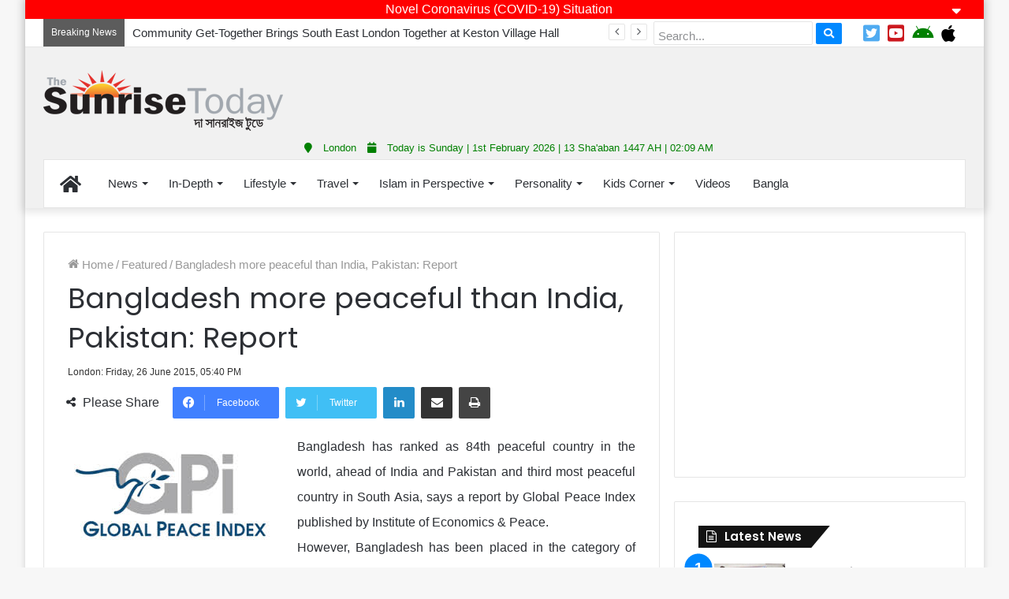

--- FILE ---
content_type: text/html; charset=UTF-8
request_url: https://english.thesunrisetoday.com/index.php/bangladesh-more-peaceful-than-india-pakistan-report/
body_size: 18534
content:
<!DOCTYPE html>
<html lang="en-US" class="" data-skin="light" prefix="og: http://ogp.me/ns# fb: http://ogp.me/ns/fb#">
<head>
	<meta charset="UTF-8" />
	<link rel="profile" href="https://gmpg.org/xfn/11" />
	<title>Bangladesh more peaceful than India, Pakistan: Report &#8211; The Sunrise Today</title>
<meta name='robots' content='max-image-preview:large' />
<link rel='dns-prefetch' href='//s.w.org' />
<link rel="alternate" type="application/rss+xml" title="The Sunrise Today &raquo; Feed" href="https://english.thesunrisetoday.com/index.php/feed/" />
<link rel="alternate" type="application/rss+xml" title="The Sunrise Today &raquo; Comments Feed" href="https://english.thesunrisetoday.com/index.php/comments/feed/" />
		<script type="text/javascript">
			window._wpemojiSettings = {"baseUrl":"https:\/\/s.w.org\/images\/core\/emoji\/13.1.0\/72x72\/","ext":".png","svgUrl":"https:\/\/s.w.org\/images\/core\/emoji\/13.1.0\/svg\/","svgExt":".svg","source":{"concatemoji":"https:\/\/english.thesunrisetoday.com\/wp-includes\/js\/wp-emoji-release.min.js?ver=5.8.12"}};
			!function(e,a,t){var n,r,o,i=a.createElement("canvas"),p=i.getContext&&i.getContext("2d");function s(e,t){var a=String.fromCharCode;p.clearRect(0,0,i.width,i.height),p.fillText(a.apply(this,e),0,0);e=i.toDataURL();return p.clearRect(0,0,i.width,i.height),p.fillText(a.apply(this,t),0,0),e===i.toDataURL()}function c(e){var t=a.createElement("script");t.src=e,t.defer=t.type="text/javascript",a.getElementsByTagName("head")[0].appendChild(t)}for(o=Array("flag","emoji"),t.supports={everything:!0,everythingExceptFlag:!0},r=0;r<o.length;r++)t.supports[o[r]]=function(e){if(!p||!p.fillText)return!1;switch(p.textBaseline="top",p.font="600 32px Arial",e){case"flag":return s([127987,65039,8205,9895,65039],[127987,65039,8203,9895,65039])?!1:!s([55356,56826,55356,56819],[55356,56826,8203,55356,56819])&&!s([55356,57332,56128,56423,56128,56418,56128,56421,56128,56430,56128,56423,56128,56447],[55356,57332,8203,56128,56423,8203,56128,56418,8203,56128,56421,8203,56128,56430,8203,56128,56423,8203,56128,56447]);case"emoji":return!s([10084,65039,8205,55357,56613],[10084,65039,8203,55357,56613])}return!1}(o[r]),t.supports.everything=t.supports.everything&&t.supports[o[r]],"flag"!==o[r]&&(t.supports.everythingExceptFlag=t.supports.everythingExceptFlag&&t.supports[o[r]]);t.supports.everythingExceptFlag=t.supports.everythingExceptFlag&&!t.supports.flag,t.DOMReady=!1,t.readyCallback=function(){t.DOMReady=!0},t.supports.everything||(n=function(){t.readyCallback()},a.addEventListener?(a.addEventListener("DOMContentLoaded",n,!1),e.addEventListener("load",n,!1)):(e.attachEvent("onload",n),a.attachEvent("onreadystatechange",function(){"complete"===a.readyState&&t.readyCallback()})),(n=t.source||{}).concatemoji?c(n.concatemoji):n.wpemoji&&n.twemoji&&(c(n.twemoji),c(n.wpemoji)))}(window,document,window._wpemojiSettings);
		</script>
		<style type="text/css">
img.wp-smiley,
img.emoji {
	display: inline !important;
	border: none !important;
	box-shadow: none !important;
	height: 1em !important;
	width: 1em !important;
	margin: 0 .07em !important;
	vertical-align: -0.1em !important;
	background: none !important;
	padding: 0 !important;
}
</style>
	<link rel='stylesheet' id='wp-block-library-css'  href='https://english.thesunrisetoday.com/wp-includes/css/dist/block-library/style.min.css?ver=5.8.12' type='text/css' media='all' />
<style id='wp-block-library-theme-inline-css' type='text/css'>
#start-resizable-editor-section{display:none}.wp-block-audio figcaption{color:#555;font-size:13px;text-align:center}.is-dark-theme .wp-block-audio figcaption{color:hsla(0,0%,100%,.65)}.wp-block-code{font-family:Menlo,Consolas,monaco,monospace;color:#1e1e1e;padding:.8em 1em;border:1px solid #ddd;border-radius:4px}.wp-block-embed figcaption{color:#555;font-size:13px;text-align:center}.is-dark-theme .wp-block-embed figcaption{color:hsla(0,0%,100%,.65)}.blocks-gallery-caption{color:#555;font-size:13px;text-align:center}.is-dark-theme .blocks-gallery-caption{color:hsla(0,0%,100%,.65)}.wp-block-image figcaption{color:#555;font-size:13px;text-align:center}.is-dark-theme .wp-block-image figcaption{color:hsla(0,0%,100%,.65)}.wp-block-pullquote{border-top:4px solid;border-bottom:4px solid;margin-bottom:1.75em;color:currentColor}.wp-block-pullquote__citation,.wp-block-pullquote cite,.wp-block-pullquote footer{color:currentColor;text-transform:uppercase;font-size:.8125em;font-style:normal}.wp-block-quote{border-left:.25em solid;margin:0 0 1.75em;padding-left:1em}.wp-block-quote cite,.wp-block-quote footer{color:currentColor;font-size:.8125em;position:relative;font-style:normal}.wp-block-quote.has-text-align-right{border-left:none;border-right:.25em solid;padding-left:0;padding-right:1em}.wp-block-quote.has-text-align-center{border:none;padding-left:0}.wp-block-quote.is-large,.wp-block-quote.is-style-large{border:none}.wp-block-search .wp-block-search__label{font-weight:700}.wp-block-group.has-background{padding:1.25em 2.375em;margin-top:0;margin-bottom:0}.wp-block-separator{border:none;border-bottom:2px solid;margin-left:auto;margin-right:auto;opacity:.4}.wp-block-separator:not(.is-style-wide):not(.is-style-dots){width:100px}.wp-block-separator.has-background:not(.is-style-dots){border-bottom:none;height:1px}.wp-block-separator.has-background:not(.is-style-wide):not(.is-style-dots){height:2px}.wp-block-table thead{border-bottom:3px solid}.wp-block-table tfoot{border-top:3px solid}.wp-block-table td,.wp-block-table th{padding:.5em;border:1px solid;word-break:normal}.wp-block-table figcaption{color:#555;font-size:13px;text-align:center}.is-dark-theme .wp-block-table figcaption{color:hsla(0,0%,100%,.65)}.wp-block-video figcaption{color:#555;font-size:13px;text-align:center}.is-dark-theme .wp-block-video figcaption{color:hsla(0,0%,100%,.65)}.wp-block-template-part.has-background{padding:1.25em 2.375em;margin-top:0;margin-bottom:0}#end-resizable-editor-section{display:none}
</style>
<link rel='stylesheet' id='tie-css-base-css'  href='https://english.thesunrisetoday.com/wp-content/themes/thesunrisetoday/assets/css/base.min.css?ver=5.4.3' type='text/css' media='all' />
<link rel='stylesheet' id='tie-css-styles-css'  href='https://english.thesunrisetoday.com/wp-content/themes/thesunrisetoday/assets/css/style.min.css?ver=5.4.3' type='text/css' media='all' />
<link rel='stylesheet' id='tie-css-widgets-css'  href='https://english.thesunrisetoday.com/wp-content/themes/thesunrisetoday/assets/css/widgets.min.css?ver=5.4.3' type='text/css' media='all' />
<link rel='stylesheet' id='tie-css-helpers-css'  href='https://english.thesunrisetoday.com/wp-content/themes/thesunrisetoday/assets/css/helpers.min.css?ver=5.4.3' type='text/css' media='all' />
<link rel='stylesheet' id='tie-fontawesome5-css'  href='https://english.thesunrisetoday.com/wp-content/themes/thesunrisetoday/assets/css/fontawesome.css?ver=5.4.3' type='text/css' media='all' />
<link rel='stylesheet' id='tie-css-ilightbox-css'  href='https://english.thesunrisetoday.com/wp-content/themes/thesunrisetoday/assets/ilightbox/dark-skin/skin.css?ver=5.4.3' type='text/css' media='all' />
<link rel='stylesheet' id='tie-css-shortcodes-css'  href='https://english.thesunrisetoday.com/wp-content/themes/thesunrisetoday/assets/css/plugins/shortcodes.min.css?ver=5.4.3' type='text/css' media='all' />
<link rel='stylesheet' id='tie-css-single-css'  href='https://english.thesunrisetoday.com/wp-content/themes/thesunrisetoday/assets/css/single.min.css?ver=5.4.3' type='text/css' media='all' />
<link rel='stylesheet' id='tie-css-print-css'  href='https://english.thesunrisetoday.com/wp-content/themes/thesunrisetoday/assets/css/print.css?ver=5.4.3' type='text/css' media='print' />
<style id='tie-css-print-inline-css' type='text/css'>
.wf-active .logo-text,.wf-active h1,.wf-active h2,.wf-active h3,.wf-active h4,.wf-active h5,.wf-active h6,.wf-active .the-subtitle{font-family: 'Poppins';}body{font-size: 16px;}#main-nav .main-menu > ul > li > a{font-size: 15px;font-weight: 400;}#main-nav .main-menu > ul ul li a{font-size: 15px;font-weight: 400;}#the-post .entry-content,#the-post .entry-content p{font-size: 16px;line-height: 2;}#my_calender span { color: #000;}blockquote { padding: 10px 20px;}.entry-header .post-meta .meta-item {font-size: 12px;}.entry-header .post-meta .date .fa { display: inline-block !important;}.entry-header .post-meta .date::before { display: none;}#my-calendar { font-size: 11.5px;}.mega-menu-post .post-thumbnail {height: 150px;overflow: hidden;}.mega-menu-post .date {display: none;}.mega-menu-post .post-thumbnail img {width: 100%;min-height: 150px;}.meta-views {display: none !important;}.related-item .post-thumb {height: 150px;}.related-item .post-thumb img {min-height: 150px;width: 100%;}.related-item .post-meta {display: none;}.top_icons a i {margin-top: 3px;}#top-nav .topbar-wrapper { height: 35px;}.sf-form {display: inline;}ul.wp-tabbed-nav li:first-child {padding-top: 5px !important;}ul.wp-tabbed-nav li:last-child {padding-bottom: 5px !important;}.wp-tabbed-widget {padding: 0px 5px !important;border: 0px !important;}.sf-input {padding: 10px 5px 3px 5px;height: 30px;}.sf-button { padding: 3px 10px !important;}.mag-box { margin-bottom: 0px !important;}.section-item { padding: 10px 0 0;}.topbar-today-date { display: none;}.fluid-width-video-wrapper { padding-top: 55% !important;}.fluid-width-video-wrapper iframe { height: 200px !important;}#footer .footer-widget-area:first-child:not(.footer-boxed-widget-area) { background: #fff;margin-top: 10px;}#custom_html-2 {background: #000 !important;}.entry-header .post-meta { font-size: 15px;}.footer-widget-area { margin-bottom: 0px;background: #000;}#footer { margin-top: 0px;}.mag-box { margin-bottom: 20px;}.footer-row { padding: 10px;}.first-footer-row {line-height: 2.0;font-size: 15px;padding: 10px;}.second-footer-row { color: #fff; background: red; background: linear-gradient(to right,red,green); }.row-seperator { border-left: 1px solid #eee;}.social-icon { width: 40px; height: 40px; box-shadow: 0 4px 8px 0 rgba(0,0,0,0.2),0 6px 20px 0 rgba(0,0,0,0.5); border-radius: 20px; margin: 0px 5px;}.app-store-icon { width: 40%; margin-top: 10px;}.social-icon:hover,.app-store-icon:hover { opacity: 0.8;}.lang_btn,.lang_btn:hover { background: #000; padding: 0px 5px; color: #fff; border-radius: 3px; cursor: pointer; font-size: 14px; height: 25px; line-height: 25px; margin-top: 5px;}#footer-widgets-container .container { width: 100%; padding-left: 0px; padding-right: 0px;}#site-info { background: #fff !important; padding: 1px 0px 0px 0px !important;}#site-info .container { background: #000;}#comments { display: none;}#go-to-top { width: 40px; height: 40px; line-height: 40px; border-radius: 20px; color: #fff; background: #f00;}.topbar-today-date { font-size: 15px;}.stream-item-top { margin: 5px 0;}.breaking-title::before { background: #5c5c5c;}.breaking-title::after { border-top: 9px solid #5c5c5c;}ul.components { display: none;}.logo_normal { max-height: 60px !important;}.widget-title::after { background: none;}.widget-title::before { border: 0px;}.widget-title { font-size: 18px; color: #fff; padding: 5px 10px; border: 0px; margin-bottom: 10px; background: linear-gradient(to right,black,gray);}.widget-title-icon { padding-top: 1px; margin-right: 3px;}.widget-title h4 { margin: 0px;}.footer-widget-area { border-top: 2px solid red;}#footer .footer-widget-area:first-child:not(.footer-boxed-widget-area) { padding-top: 0px;}#footer .footer-widget-area:last-child { margin-bottom: 0px;}#footer .container-wrapper { padding-top: 0px; padding-bottom: 0px;}#site-info { background: #161619; color: #fff; padding: 5px 0; line-height: 25px; text-align: center;}#footer { background: #fff;}table#wp-calendar caption,table#wp-calendar tfoot { display: none !important;}.post-layout-1 .post-footer-on-top,.post-layout-1 .entry-header-outer { padding-bottom: 5px;}.share-title {font-size: 16px;}@media only screen and (max-width: 768px) and (min-width: 0px){.mobile_footer_banner_ad {display: inherit !important;height: 50px;position: fixed;bottom: 0;left: 0;right: 0;z-index: 110;background: #fff;text-align: center;}a.go-to-top-button.show-top-button {bottom: 55px !important;}.site-info {margin-bottom: 50px;}.gallery-thumb-container {display: none;}.mySlides,.slideshow-container {height: 300px !important;}.lang_btn {display: block !important;}.main_date {margin-bottom: 1px;border-bottom: 1px solid rgba(0,0,0,0.1);}#footer .widget { margin-bottom: 0px;}.footer-widget-area .normal-side {margin-top: 15px !important;}.row-seperator { border-left: 0px; border-top: 1px solid #eee;}.container { padding-left: 5px; padding-right: 5px;}#theme-header .fixed-nav { right: 0;}.sf-form,.top_icons,.first-footer-row {display: none !important;}.content-only { margin: 0px !important;}#tie-block_497 {margin-top: -10px !important;}img.fill {min-height: 175px !important;}img.fill3,img.fill4 {min-height: 200px !important;}.ps_big {height: 175px !important;}.ps_big3 {height: auto !important;}.big_thumb { height: 200px !important;}.medium_thumb2 { height: 200px !important;}.ps_card2 { height: 280px !important;}#posts-list-widget-2 {margin-left: 10px;}.w3-col { padding: 5px 0px !important;}.ps_cat_head {margin-left: 0px !important;margin-right: 0px !important;}.wp-tabbed-widget {padding: 0px !important;}}
</style>
<script type='text/javascript' src='https://english.thesunrisetoday.com/wp-includes/js/jquery/jquery.min.js?ver=3.6.0' id='jquery-core-js'></script>
<script type='text/javascript' src='https://english.thesunrisetoday.com/wp-includes/js/jquery/jquery-migrate.min.js?ver=3.3.2' id='jquery-migrate-js'></script>
<link rel="https://api.w.org/" href="https://english.thesunrisetoday.com/index.php/wp-json/" /><link rel="alternate" type="application/json" href="https://english.thesunrisetoday.com/index.php/wp-json/wp/v2/posts/5007" /><link rel="EditURI" type="application/rsd+xml" title="RSD" href="https://english.thesunrisetoday.com/xmlrpc.php?rsd" />
<link rel="wlwmanifest" type="application/wlwmanifest+xml" href="https://english.thesunrisetoday.com/wp-includes/wlwmanifest.xml" /> 
<meta name="generator" content="WordPress 5.8.12" />
<link rel="canonical" href="https://english.thesunrisetoday.com/index.php/bangladesh-more-peaceful-than-india-pakistan-report/" />
<link rel='shortlink' href='https://english.thesunrisetoday.com/?p=5007' />
<link rel="alternate" type="application/json+oembed" href="https://english.thesunrisetoday.com/index.php/wp-json/oembed/1.0/embed?url=https%3A%2F%2Fenglish.thesunrisetoday.com%2Findex.php%2Fbangladesh-more-peaceful-than-india-pakistan-report%2F" />
<link rel="alternate" type="text/xml+oembed" href="https://english.thesunrisetoday.com/index.php/wp-json/oembed/1.0/embed?url=https%3A%2F%2Fenglish.thesunrisetoday.com%2Findex.php%2Fbangladesh-more-peaceful-than-india-pakistan-report%2F&#038;format=xml" />
	<script type="text/javascript">
	    var ajaxurl = 'https://english.thesunrisetoday.com/wp-admin/admin-ajax.php';
	</script>

	<style type="text/css">
		.ajax-calendar{
			position:relative;
		}

		#ajax_ac_widget th {
		background: none repeat scroll 0 0 #2cb2bc;
		color: #FFFFFF;
		font-weight: normal;
		padding: 5px 1px;
		text-align: center;
		 font-size: 16px;
		}
		#ajax_ac_widget {
			padding: 5px;
		}
		
		#ajax_ac_widget td {
			border: 1px solid #CCCCCC;
			text-align: center;
		}
		
		#my-calendar a {
			background: none repeat scroll 0 0 #008000;
			color: #FFFFFF;
			display: block;
			padding: 6px 0;
			width: 100% !important;
		}
		#my-calendar{
			width:100%;
		}
		
		
		#my_calender span {
			display: block;
			padding: 6px 0;
			width: 100% !important;
		}
		
		#today a,#today span {
			   background: none repeat scroll 0 0 #2cb2bc !important;
			color: #FFFFFF;
		}
		#ajax_ac_widget #my_year {
			float: right;
		}
		.select_ca #my_month {
			float: left;
		}

	</style>
	<link rel="stylesheet" href="https://english.thesunrisetoday.com/wp-content/plugins/sign-soft-sunrise/styles.css"><link href="https://english.thesunrisetoday.com/wp-content/plugins/sign-soft-sunrise/w3.css" rel="stylesheet">		<style>span>iframe{
			max-width:none !important;
		}     
		</style>
		<meta http-equiv="X-UA-Compatible" content="IE=edge">
<meta name="theme-color" content="#0088ff" /><meta name="viewport" content="width=device-width, initial-scale=1.0" /><link rel="icon" href="https://english.thesunrisetoday.com/wp-content/uploads/2018/09/cropped-commentLogo-32x32.jpg" sizes="32x32" />
<link rel="icon" href="https://english.thesunrisetoday.com/wp-content/uploads/2018/09/cropped-commentLogo-192x192.jpg" sizes="192x192" />
<link rel="apple-touch-icon" href="https://english.thesunrisetoday.com/wp-content/uploads/2018/09/cropped-commentLogo-180x180.jpg" />
<meta name="msapplication-TileImage" content="https://english.thesunrisetoday.com/wp-content/uploads/2018/09/cropped-commentLogo-270x270.jpg" />
		<style type="text/css" id="wp-custom-css">
			footer .site-info {
    margin-bottom: 0px !important;
}		</style>
		
<!-- START - Open Graph and Twitter Card Tags 3.1.1 -->
 <!-- Facebook Open Graph -->
  <meta property="og:locale" content="en_US"/>
  <meta property="og:site_name" content="The Sunrise Today"/>
  <meta property="og:title" content="Bangladesh more peaceful than India, Pakistan: Report"/>
  <meta property="og:url" content="https://english.thesunrisetoday.com/index.php/bangladesh-more-peaceful-than-india-pakistan-report/"/>
  <meta property="og:type" content="article"/>
  <meta property="og:description" content="Bangladesh has ranked as 84th peaceful country in the world, ahead of India and Pakistan and third most peaceful country in South Asia, says a report by Global Peace Index published by Institute of Economics &amp; Peace.
However, Bangladesh has been placed in the category of “medium state of peace”"/>
  <meta property="og:image" content="https://english.thesunrisetoday.com/wp-content/uploads/2015/06/GPI.jpg"/>
  <meta property="og:image:url" content="https://english.thesunrisetoday.com/wp-content/uploads/2015/06/GPI.jpg"/>
  <meta property="og:image:secure_url" content="https://english.thesunrisetoday.com/wp-content/uploads/2015/06/GPI.jpg"/>
  <meta property="article:published_time" content="2015-06-26T17:40:42+01:00"/>
  <meta property="article:modified_time" content="2015-06-26T17:40:42+01:00" />
  <meta property="og:updated_time" content="2015-06-26T17:40:42+01:00" />
  <meta property="article:section" content="Featured"/>
  <meta property="article:section" content="World News"/>
  <meta property="article:publisher" content="https://facebook.com/thesunrisetoday/"/>
 <!-- Google+ / Schema.org -->
  <meta itemprop="name" content="Bangladesh more peaceful than India, Pakistan: Report"/>
  <meta itemprop="headline" content="Bangladesh more peaceful than India, Pakistan: Report"/>
  <meta itemprop="description" content="Bangladesh has ranked as 84th peaceful country in the world, ahead of India and Pakistan and third most peaceful country in South Asia, says a report by Global Peace Index published by Institute of Economics &amp; Peace.
However, Bangladesh has been placed in the category of “medium state of peace”"/>
  <meta itemprop="image" content="https://english.thesunrisetoday.com/wp-content/uploads/2015/06/GPI.jpg"/>
  <meta itemprop="datePublished" content="2015-06-26"/>
  <meta itemprop="dateModified" content="2015-06-26T17:40:42+01:00" />
  <meta itemprop="author" content="admin"/>
  <!--<meta itemprop="publisher" content="The Sunrise Today"/>--> <!-- To solve: The attribute publisher.itemtype has an invalid value -->
 <!-- Twitter Cards -->
  <meta name="twitter:title" content="Bangladesh more peaceful than India, Pakistan: Report"/>
  <meta name="twitter:url" content="https://english.thesunrisetoday.com/index.php/bangladesh-more-peaceful-than-india-pakistan-report/"/>
  <meta name="twitter:description" content="Bangladesh has ranked as 84th peaceful country in the world, ahead of India and Pakistan and third most peaceful country in South Asia, says a report by Global Peace Index published by Institute of Economics &amp; Peace.
However, Bangladesh has been placed in the category of “medium state of peace”"/>
  <meta name="twitter:image" content="https://english.thesunrisetoday.com/wp-content/uploads/2015/06/GPI.jpg"/>
  <meta name="twitter:card" content="summary_large_image"/>
 <!-- SEO -->
 <!-- Misc. tags -->
 <!-- is_singular -->
<!-- END - Open Graph and Twitter Card Tags 3.1.1 -->
	
</head>

<body data-rsssl=1 id="tie-body" class="post-template-default single single-post postid-5007 single-format-standard boxed-layout wrapper-has-shadow block-head-4 block-head-6 magazine1 is-thumb-overlay-disabled is-desktop is-header-layout-3 has-header-ad sidebar-right has-sidebar post-layout-1 narrow-title-narrow-media hide_banner_top">



<div class="background-overlay">

	<div id="tie-container" class="site tie-container">

		
		<div id="tie-wrapper">

			
<header id="theme-header" class="theme-header header-layout-3 main-nav-light main-nav-default-light main-nav-below main-nav-boxed has-stream-item top-nav-active top-nav-light top-nav-default-light top-nav-above has-shadow has-normal-width-logo mobile-header-default">
				<div class="header_notice">
				<div class="w3-row">
					<div class="w3-col s12">
						<div class="notice_title">
							Novel Coronavirus (COVID-19) Situation							<span id="notice_expand" class="fa fa-sort-down" style="float: right; cursor: pointer;" onclick="notice_toggle(1)"></span>
							<span id="notice_collapse" class="fa fa-sort-up" style="float: right; cursor: pointer; display: none;" onclick="notice_toggle(0)"></span>
						</div>
						<div class="notice_text" id="notice_text">
							<p style="text-align: center;"><iframe style="width: 100%; height: 650px;" src="https://who.sprinklr.com/"></iframe>
<img class="wp-image-59774 aligncenter" src="https://www.thesunrisetoday.com/demo2/wp-content/uploads/2020/03/AD-Coronavirus-Paper-Graphic.jpg" alt="" width="803" height="797" /><strong><span style="color: #ffffff;">Read the full guidance now: <a style="color: #ffffff;" href="http://NHS.uk/coronavirus" target="_blank" rel="noopener">http://NHS.uk/coronavirus</a></span>
<span style="color: #ffffff;">Use the NHS 111 online coronavirus service</span>
</strong></p>						</div>
					</div>
				</div>
			</div>
			<script>
				function notice_toggle(type) {
					var notice_text = document.getElementById('notice_text');
					var notice_expand = document.getElementById('notice_expand');
					var notice_collapse = document.getElementById('notice_collapse');
					if(type == 1) {
						notice_text.style.display = "block";
						notice_expand.style.display = "none";
						notice_collapse.style.display = "";
					} else {
						notice_text.style.display = "none";
						notice_expand.style.display = "";
						notice_collapse.style.display = "none";
					}
				}
			</script>
			<nav id="top-nav" class="has-date-breaking-components top-nav header-nav has-breaking-news" aria-label="Secondary Navigation">
	<div class="container">
		<div class="topbar-wrapper">
			
			
					<div class="topbar-today-date">
						<span class="fa fa-clock-o" aria-hidden="true"></span>
						<strong class="inner-text">Sunday, February 1 2026</strong>
					</div>
					
			<div class="tie-alignleft">
				
<div class="breaking controls-is-active">

	<span class="breaking-title">
		<span class="tie-icon-bolt breaking-icon" aria-hidden="true"></span>
		<span class="breaking-title-text">Breaking News</span>
	</span>

	<ul id="breaking-news-in-header" class="breaking-news" data-type="reveal" data-arrows="true">

		
							<li class="news-item">
								<a href="https://english.thesunrisetoday.com/index.php/community-get-together-brings-south-east-london-together-at-keston-village-hall/">Community Get-Together Brings South East London Together at Keston Village Hall</a>
							</li>

							
							<li class="news-item">
								<a href="https://english.thesunrisetoday.com/index.php/fourth-annual-interfaith-conference-promoting-unity-and-interfaith-harmony-held-at-thurrock-muslim-centre/">Fourth annual interfaith conference promoting unity and interfaith harmony held at Thurrock Muslim Centre</a>
							</li>

							
							<li class="news-item">
								<a href="https://english.thesunrisetoday.com/index.php/winners-of-asian-restaurant-and-takeaway-awards-2025-announced/">Winners of Asian Restaurant and Takeaway Awards-2025 announced</a>
							</li>

							
							<li class="news-item">
								<a href="https://english.thesunrisetoday.com/index.php/abul-nurujjaman-of-taj-accountants-honoured-at-international-awards/">Abul Nurujjaman of TAJ Accountants Honoured at International Awards</a>
							</li>

							
							<li class="news-item">
								<a href="https://english.thesunrisetoday.com/index.php/ambassador-talha-elected-as-president-of-unesco-general-conference/">Ambassador Talha Elected as President of UNESCO General Conference</a>
							</li>

							
							<li class="news-item">
								<a href="https://english.thesunrisetoday.com/index.php/saudia-announces-up-to-50-off-on-international-flights-including-round-trip-transit/">Saudia announces up to 50% off on international flights including round-trip, transit</a>
							</li>

							
							<li class="news-item">
								<a href="https://english.thesunrisetoday.com/index.php/first-ever-british-bangladeshi-community-summit-2025-celebrates-unity-progress-and-community-cohesion/">First ever British Bangladeshi Community Summit 2025 celebrates Unity, Progress, and Community Cohesion</a>
							</li>

							
							<li class="news-item">
								<a href="https://english.thesunrisetoday.com/index.php/global-power-awards-launch-event-celebrates-excellence-and-innovation-in-london/">Global Power Awards Launch Event Celebrates Excellence and Innovation in London</a>
							</li>

							
							<li class="news-item">
								<a href="https://english.thesunrisetoday.com/index.php/bangladesh-high-commissioner-proposes-bangladeshi-heritage-month/">Bangladesh High Commissioner Proposes Bangladeshi Heritage Month</a>
							</li>

							
							<li class="news-item">
								<a href="https://english.thesunrisetoday.com/index.php/4-billion-malaysian-investment-in-the-uk-to-create-30000-jobs/">£4 billion Malaysian investment in the UK to create 30,000 jobs</a>
							</li>

							
	</ul>
</div><!-- #breaking /-->
			</div><!-- .tie-alignleft /-->

			<div class="tie-alignright">
            
            	<span style="display: none;" class="lang_btn" onclick="location.href='https://thesunrisetoday.com'">বাংলা</span>
				<form class="sf-form" method="get" action="">
                                <input class="sf-input" placeholder="Search..." autocomplete="off" name="s" type="text">
                                <button style="margin-top: -10px;" class="sf-button button" type="submit"><i class="fa fa-search"></i></button>
                </form>
				
				<div class="top_icons" style="margin: 2px 10px; display: inline;">
					<a target="_blank" href="https://www.facebook.com/pages/The-Sunrise-Today/171843206200624"><i class="fab fa-facebook-official" style="padding: 3px; color: #3B5998;font-size: 24px" aria-hidden="true"></i></a> <a target="_blank" href="https://twitter.com/TheSunriseToday"><i class="fab fa-twitter-square" style="padding: 3px; color: #50abf1; font-size: 24px"></i></a> <a target="_blank" href="https://www.youtube.com/user/TheSunrisetoday"><i class="fab fa-youtube-square" style="padding: 3px; color: #CC181E;font-size: 24px"></i></a> <a target="_blank" href="https://play.google.com/store/apps/details?id=uk.co.signsoft.thesunrisetoday"><i class="fab fa-android fa-2x" style="padding: 3px; color: green;font-size: 24px" aria-hidden="true"></i></a> <a target="_blank" href="https://itunes.apple.com/us/app/the-sunrise-today-bangla-newspaper/id1256671407?mt=8"><i class="fab fa-apple fa-2x" style="padding: 3px; color: black; font-size: 24px"></i></a>
				</div>
            
				<ul class="components">	<li class="side-aside-nav-icon menu-item custom-menu-link">
		<a href="#">
			<span class="tie-icon-navicon" aria-hidden="true"></span>
			<span class="screen-reader-text">Sidebar</span>
		</a>
	</li>
		<li class="random-post-icon menu-item custom-menu-link">
		<a href="/index.php/bangladesh-more-peaceful-than-india-pakistan-report/?random-post=1" class="random-post" title="Random Article" rel="nofollow">
			<span class="tie-icon-random" aria-hidden="true"></span>
			<span class="screen-reader-text">Random Article</span>
		</a>
	</li>
	
	
		<li class=" popup-login-icon menu-item custom-menu-link">
			<a href="#" class="lgoin-btn tie-popup-trigger">
				<span class="tie-icon-author" aria-hidden="true"></span>
				<span class="screen-reader-text">Log In</span>			</a>
		</li>

			</ul><!-- Components -->			</div><!-- .tie-alignright /-->

		</div><!-- .topbar-wrapper /-->
	</div><!-- .container /-->
</nav><!-- #top-nav /-->

<div class="container">
	<div class="tie-row logo-row">

		
		<div class="logo-wrapper">
			<div class="tie-col-md-4 logo-container">
				
		<div id="logo" class="image-logo" style="margin-top: 29px; margin-bottom: 7px;">

			
			<a title="The Sunrise Today" href="https://english.thesunrisetoday.com/">
				
				<picture class="tie-logo-default tie-logo-picture">
					<source class="tie-logo-source-default tie-logo-source" srcset="https://www.thesunrisetoday.com/demo2/wp-content/uploads/2018/02/sunrase-3.png">
					<img class="tie-logo-img-default tie-logo-img" src="https://www.thesunrisetoday.com/demo2/wp-content/uploads/2018/02/sunrase-3.png" alt="The Sunrise Today" width="306" height="81" style="max-height:81px; width: auto;" />
				</picture>
						</a>

			
		</div><!-- #logo /-->

					</div><!-- .tie-col /-->
		</div><!-- .logo-wrapper /-->

		<div class="tie-col-md-8 stream-item stream-item-top-wrapper"><div class="stream-item-top"><div style="text-align: center; margin-top: 5px; margin-bottom: 1px;"><script async src="//pagead2.googlesyndication.com/pagead/js/adsbygoogle.js"></script>
<!-- 728x90, created 9/25/09 -->
<ins class="adsbygoogle"
     style="display:inline-block;width:728px;height:90px"
     data-ad-client="ca-pub-1234237307185872"
     data-ad-slot="0946389154"></ins>
<script>
(adsbygoogle = window.adsbygoogle || []).push({});
</script></div></div></div><!-- .tie-col /-->
	</div><!-- .tie-row /-->
	
	<div class="w3-row">
		<div class="main_date"><i style="padding: 0px 10px;" class="fa fa-map-marker"></i> London <i style="padding: 0px 10px;" class="fa fa-calendar"></i> Today is Sunday | 1st February 2026 | 13 Sha'aban 1447 AH | 02:09 AM</div>	</div>
	
</div><!-- .container /-->

<div class="main-nav-wrapper">
	<nav id="main-nav"  class="main-nav header-nav"  aria-label="Primary Navigation">
		<div class="container">

			<div class="main-menu-wrapper">

				
				<div id="menu-components-wrap">

					
					<div class="main-menu main-menu-wrap tie-alignleft">
						<div id="main-nav-menu" class="main-menu header-menu"><ul id="menu-world-news" class="menu" role="menubar"><li id="menu-item-8516" class="menu-item menu-item-type-custom menu-item-object-custom menu-item-8516 menu-item-has-icon is-icon-only"><a href="/"> <span aria-hidden="true" class="tie-menu-icon fas fa-home"></span>  <span class="screen-reader-text">Home</span></a></li>
<li id="menu-item-4813" class="menu-item menu-item-type-custom menu-item-object-custom menu-item-has-children menu-item-4813"><a href="#">News</a>
<ul class="sub-menu menu-sub-content">
	<li id="menu-item-35" class="font-size 40px menu-item menu-item-type-taxonomy menu-item-object-category current-post-ancestor current-menu-parent current-post-parent menu-item-35"><a href="https://english.thesunrisetoday.com/index.php/category/news/">World News</a></li>
	<li id="menu-item-96" class="menu-item menu-item-type-taxonomy menu-item-object-category menu-item-96"><a href="https://english.thesunrisetoday.com/index.php/category/bangladesh/">Bangladesh</a></li>
	<li id="menu-item-34" class="menu-item menu-item-type-taxonomy menu-item-object-category menu-item-34"><a href="https://english.thesunrisetoday.com/index.php/category/uk/">United Kingdom</a></li>
	<li id="menu-item-134" class="menu-item menu-item-type-taxonomy menu-item-object-category menu-item-134"><a href="https://english.thesunrisetoday.com/index.php/category/community/">Community</a></li>
	<li id="menu-item-36" class="menu-item menu-item-type-taxonomy menu-item-object-category menu-item-36"><a href="https://english.thesunrisetoday.com/index.php/category/economy/">Economy</a></li>
	<li id="menu-item-37" class="menu-item menu-item-type-taxonomy menu-item-object-category menu-item-37"><a href="https://english.thesunrisetoday.com/index.php/category/sports/">Sports</a></li>
	<li id="menu-item-38" class="menu-item menu-item-type-taxonomy menu-item-object-category menu-item-38"><a href="https://english.thesunrisetoday.com/index.php/category/technology/">Technology</a></li>
	<li id="menu-item-39" class="menu-item menu-item-type-taxonomy menu-item-object-category menu-item-39"><a href="https://english.thesunrisetoday.com/index.php/category/health/">Health</a></li>
</ul>
</li>
<li id="menu-item-93" class="menu-item menu-item-type-taxonomy menu-item-object-category menu-item-93 mega-menu mega-cat " data-id="21" ><a href="https://english.thesunrisetoday.com/index.php/category/in-depth/">In-Depth</a>
<div class="mega-menu-block menu-sub-content">

<div class="mega-menu-content">
<div class="mega-cat-wrapper">
<div class="mega-cat-content horizontal-posts">

												<div class="mega-ajax-content mega-cat-posts-container clearfix">

												</div><!-- .mega-ajax-content -->

						</div><!-- .mega-cat-content -->

					</div><!-- .mega-cat-Wrapper -->

</div><!-- .mega-menu-content -->

</div><!-- .mega-menu-block --> 
</li>
<li id="menu-item-4827" class="menu-item menu-item-type-taxonomy menu-item-object-category menu-item-4827 mega-menu mega-cat " data-id="27" ><a href="https://english.thesunrisetoday.com/index.php/category/lifestyle/">Lifestyle</a>
<div class="mega-menu-block menu-sub-content">

<div class="mega-menu-content">
<div class="mega-cat-wrapper">
<div class="mega-cat-content horizontal-posts">

												<div class="mega-ajax-content mega-cat-posts-container clearfix">

												</div><!-- .mega-ajax-content -->

						</div><!-- .mega-cat-content -->

					</div><!-- .mega-cat-Wrapper -->

</div><!-- .mega-menu-content -->

</div><!-- .mega-menu-block --> 
</li>
<li id="menu-item-4828" class="menu-item menu-item-type-taxonomy menu-item-object-category menu-item-4828 mega-menu mega-cat " data-id="28" ><a href="https://english.thesunrisetoday.com/index.php/category/travel/">Travel</a>
<div class="mega-menu-block menu-sub-content">

<div class="mega-menu-content">
<div class="mega-cat-wrapper">
<div class="mega-cat-content horizontal-posts">

												<div class="mega-ajax-content mega-cat-posts-container clearfix">

												</div><!-- .mega-ajax-content -->

						</div><!-- .mega-cat-content -->

					</div><!-- .mega-cat-Wrapper -->

</div><!-- .mega-menu-content -->

</div><!-- .mega-menu-block --> 
</li>
<li id="menu-item-4826" class="menu-item menu-item-type-taxonomy menu-item-object-category menu-item-4826 mega-menu mega-cat " data-id="26" ><a href="https://english.thesunrisetoday.com/index.php/category/islam-in-perspective/">Islam in Perspective</a>
<div class="mega-menu-block menu-sub-content">

<div class="mega-menu-content">
<div class="mega-cat-wrapper">
<div class="mega-cat-content horizontal-posts">

												<div class="mega-ajax-content mega-cat-posts-container clearfix">

												</div><!-- .mega-ajax-content -->

						</div><!-- .mega-cat-content -->

					</div><!-- .mega-cat-Wrapper -->

</div><!-- .mega-menu-content -->

</div><!-- .mega-menu-block --> 
</li>
<li id="menu-item-4996" class="menu-item menu-item-type-taxonomy menu-item-object-category menu-item-4996 mega-menu mega-cat " data-id="29" ><a href="https://english.thesunrisetoday.com/index.php/category/personality/">Personality</a>
<div class="mega-menu-block menu-sub-content">

<div class="mega-menu-content">
<div class="mega-cat-wrapper">
<div class="mega-cat-content horizontal-posts">

												<div class="mega-ajax-content mega-cat-posts-container clearfix">

												</div><!-- .mega-ajax-content -->

						</div><!-- .mega-cat-content -->

					</div><!-- .mega-cat-Wrapper -->

</div><!-- .mega-menu-content -->

</div><!-- .mega-menu-block --> 
</li>
<li id="menu-item-4911" class="menu-item menu-item-type-taxonomy menu-item-object-category menu-item-4911 mega-menu mega-cat " data-id="24" ><a href="https://english.thesunrisetoday.com/index.php/category/kids-corner/">Kids Corner</a>
<div class="mega-menu-block menu-sub-content">

<div class="mega-menu-content">
<div class="mega-cat-wrapper">
<div class="mega-cat-content horizontal-posts">

												<div class="mega-ajax-content mega-cat-posts-container clearfix">

												</div><!-- .mega-ajax-content -->

						</div><!-- .mega-cat-content -->

					</div><!-- .mega-cat-Wrapper -->

</div><!-- .mega-menu-content -->

</div><!-- .mega-menu-block --> 
</li>
<li id="menu-item-147" class="menu-item menu-item-type-taxonomy menu-item-object-category menu-item-147"><a href="https://english.thesunrisetoday.com/index.php/category/videos/">Videos</a></li>
<li id="menu-item-47827" class="menu-item menu-item-type-custom menu-item-object-custom menu-item-47827"><a href="https://thesunrisetoday.com">Bangla</a></li>
</ul></div>					</div><!-- .main-menu.tie-alignleft /-->

					
				</div><!-- #menu-components-wrap /-->
			</div><!-- .main-menu-wrapper /-->
		</div><!-- .container /-->
	</nav><!-- #main-nav /-->
</div><!-- .main-nav-wrapper /-->

</header>

<div id="content" class="site-content container"><div id="main-content-row" class="tie-row main-content-row">

<div class="main-content tie-col-md-8 tie-col-xs-12" role="main">

	
	<article id="the-post" class="container-wrapper post-content">

		
<header class="entry-header-outer">

	<nav id="breadcrumb"><a href="https://english.thesunrisetoday.com/"><span class="tie-icon-home" aria-hidden="true"></span> Home</a><em class="delimiter">/</em><a href="https://english.thesunrisetoday.com/index.php/category/featured/">Featured</a><em class="delimiter">/</em><span class="current">Bangladesh more peaceful than India, Pakistan: Report</span></nav><script type="application/ld+json">{"@context":"http:\/\/schema.org","@type":"BreadcrumbList","@id":"#Breadcrumb","itemListElement":[{"@type":"ListItem","position":1,"item":{"name":"Home","@id":"https:\/\/english.thesunrisetoday.com\/"}},{"@type":"ListItem","position":2,"item":{"name":"Featured","@id":"https:\/\/english.thesunrisetoday.com\/index.php\/category\/featured\/"}}]}</script>
	<div class="entry-header">

		
			<h2 class="entry-sub-title" style="color: red; margin-bottom: -13px;"></h2>
			
		<h1 class="post-title entry-title" style="margin-bottom: 5px;">Bangladesh more peaceful than India, Pakistan: Report</h1>

		<div class="post-meta clearfix"><span class="date meta-item tie-icon">London: Friday, 26 June 2015, 05:40 PM</span></div><!-- .post-meta -->	</div><!-- .entry-header /-->

	
	
</header><!-- .entry-header-outer /-->


		<div id="share-buttons-top" class="share-buttons share-buttons-top">
			<div class="share-links ">
										<div class="share-title">
							<span class="tie-icon-share" aria-hidden="true"></span>
							<span> Please Share</span>
						</div>
						
				<a href="https://www.facebook.com/sharer.php?u=https://english.thesunrisetoday.com/index.php/bangladesh-more-peaceful-than-india-pakistan-report/" rel="external noopener nofollow" title="Facebook" target="_blank" class="facebook-share-btn  large-share-button" data-raw="https://www.facebook.com/sharer.php?u={post_link}">
					<span class="share-btn-icon tie-icon-facebook"></span> <span class="social-text">Facebook</span>
				</a>
				<a href="https://twitter.com/intent/tweet?text=Bangladesh%20more%20peaceful%20than%20India%2C%20Pakistan%3A%20Report&#038;url=https://english.thesunrisetoday.com/index.php/bangladesh-more-peaceful-than-india-pakistan-report/" rel="external noopener nofollow" title="Twitter" target="_blank" class="twitter-share-btn  large-share-button" data-raw="https://twitter.com/intent/tweet?text={post_title}&amp;url={post_link}">
					<span class="share-btn-icon tie-icon-twitter"></span> <span class="social-text">Twitter</span>
				</a>
				<a href="https://www.linkedin.com/shareArticle?mini=true&#038;url=https://english.thesunrisetoday.com/index.php/bangladesh-more-peaceful-than-india-pakistan-report/&#038;title=Bangladesh%20more%20peaceful%20than%20India%2C%20Pakistan%3A%20Report" rel="external noopener nofollow" title="LinkedIn" target="_blank" class="linkedin-share-btn " data-raw="https://www.linkedin.com/shareArticle?mini=true&amp;url={post_full_link}&amp;title={post_title}">
					<span class="share-btn-icon tie-icon-linkedin"></span> <span class="screen-reader-text">LinkedIn</span>
				</a>
				<a href="https://api.whatsapp.com/send?text=Bangladesh%20more%20peaceful%20than%20India%2C%20Pakistan%3A%20Report%20https://english.thesunrisetoday.com/index.php/bangladesh-more-peaceful-than-india-pakistan-report/" rel="external noopener nofollow" title="WhatsApp" target="_blank" class="whatsapp-share-btn " data-raw="https://api.whatsapp.com/send?text={post_title}%20{post_link}">
					<span class="share-btn-icon tie-icon-whatsapp"></span> <span class="screen-reader-text">WhatsApp</span>
				</a>
				<a href="https://telegram.me/share/url?url=https://english.thesunrisetoday.com/index.php/bangladesh-more-peaceful-than-india-pakistan-report/&text=Bangladesh%20more%20peaceful%20than%20India%2C%20Pakistan%3A%20Report" rel="external noopener nofollow" title="Telegram" target="_blank" class="telegram-share-btn " data-raw="https://telegram.me/share/url?url={post_link}&text={post_title}">
					<span class="share-btn-icon tie-icon-paper-plane"></span> <span class="screen-reader-text">Telegram</span>
				</a>
				<a href="viber://forward?text=Bangladesh%20more%20peaceful%20than%20India%2C%20Pakistan%3A%20Report%20https://english.thesunrisetoday.com/index.php/bangladesh-more-peaceful-than-india-pakistan-report/" rel="external noopener nofollow" title="Viber" target="_blank" class="viber-share-btn " data-raw="viber://forward?text={post_title}%20{post_link}">
					<span class="share-btn-icon tie-icon-phone"></span> <span class="screen-reader-text">Viber</span>
				</a>
				<a href="mailto:?subject=Bangladesh%20more%20peaceful%20than%20India%2C%20Pakistan%3A%20Report&#038;body=https://english.thesunrisetoday.com/index.php/bangladesh-more-peaceful-than-india-pakistan-report/" rel="external noopener nofollow" title="Share via Email" target="_blank" class="email-share-btn " data-raw="mailto:?subject={post_title}&amp;body={post_link}">
					<span class="share-btn-icon tie-icon-envelope"></span> <span class="screen-reader-text">Share via Email</span>
				</a>
				<a href="#" rel="external noopener nofollow" title="Print" target="_blank" class="print-share-btn " data-raw="#">
					<span class="share-btn-icon tie-icon-print"></span> <span class="screen-reader-text">Print</span>
				</a>			</div><!-- .share-links /-->
		</div><!-- .share-buttons /-->

		
		<div class="entry-content entry clearfix">

			
			<p style="text-align: justify;"><a href="https://english.thesunrisetoday.com/wp-content/uploads/2015/06/GPI.jpg"><img loading="lazy" class="alignleft size-full wp-image-5008" src="https://english.thesunrisetoday.com/wp-content/uploads/2015/06/GPI.jpg" alt="GPI" width="263" height="148" /></a>Bangladesh has ranked as 84th peaceful country in the world, ahead of India and Pakistan and third most peaceful country in South Asia, says a report by Global Peace Index published by Institute of Economics &amp; Peace.<br />
However, Bangladesh has been placed in the category of “medium state of peace”.<br />
According to the report, the thinly populated island in the midst of the North Atlantic has retained its place as the most peaceful country in the world.<br />
In South Asia, Bhutan is the most peaceful country followed by Nepal, Bangladesh, Sri Lanka, Pakistan and the Afghanistan.<br />
The report ranked 162 nations around the globe based on factors like the level of violence, crime, and involvement in conflicts and the degree of militarization.<br />
European countries dominate in the ranking while Denmark and Austria holding the second and third spots.</p>
<div id="fb-root"></div>
<script>(function(d, s, id) {
  var js, fjs = d.getElementsByTagName(s)[0];
  if (d.getElementById(id)) return;
  js = d.createElement(s); js.id = id;
  js.src = "//connect.facebook.net/en_GB/all.js#xfbml=1";
  fjs.parentNode.insertBefore(js, fjs);
}(document, "script", "facebook-jssdk"));</script>
 <fb:comments href="https://english.thesunrisetoday.com/index.php/bangladesh-more-peaceful-than-india-pakistan-report/" font="arial" num_posts="" width="" height="" colorscheme="light"  style="background:#FFFFFF;padding-top:0px;
padding-right:0px;
padding-bottom:0px;
padding-left:0px;
margin-top:0px;
margin-right:0px;
margin-bottom:0px;
margin-left:0px;
"></fb:comments>
			<div class="stream-item stream-item-below-post-content"><script async src="//pagead2.googlesyndication.com/pagead/js/adsbygoogle.js"></script>
<!-- Automatic size Responsive -->
<ins class="adsbygoogle"
     style="display:block"
     data-ad-client="ca-pub-1234237307185872"
     data-ad-slot="7381563475"
     data-ad-format="auto"
     data-full-width-responsive="true"></ins>
<script>
(adsbygoogle = window.adsbygoogle || []).push({});
</script></div>
		</div><!-- .entry-content /-->

				<div id="post-extra-info">
			<div class="theiaStickySidebar">
				<div id="single-post-meta" class="post-meta clearfix"><span class="date meta-item tie-icon">London: Friday, 26 June 2015, 05:40 PM</span></div><!-- .post-meta -->
		<div id="share-buttons-top" class="share-buttons share-buttons-top">
			<div class="share-links ">
										<div class="share-title">
							<span class="tie-icon-share" aria-hidden="true"></span>
							<span> Please Share</span>
						</div>
						
				<a href="https://www.facebook.com/sharer.php?u=https://english.thesunrisetoday.com/index.php/bangladesh-more-peaceful-than-india-pakistan-report/" rel="external noopener nofollow" title="Facebook" target="_blank" class="facebook-share-btn  large-share-button" data-raw="https://www.facebook.com/sharer.php?u={post_link}">
					<span class="share-btn-icon tie-icon-facebook"></span> <span class="social-text">Facebook</span>
				</a>
				<a href="https://twitter.com/intent/tweet?text=Bangladesh%20more%20peaceful%20than%20India%2C%20Pakistan%3A%20Report&#038;url=https://english.thesunrisetoday.com/index.php/bangladesh-more-peaceful-than-india-pakistan-report/" rel="external noopener nofollow" title="Twitter" target="_blank" class="twitter-share-btn  large-share-button" data-raw="https://twitter.com/intent/tweet?text={post_title}&amp;url={post_link}">
					<span class="share-btn-icon tie-icon-twitter"></span> <span class="social-text">Twitter</span>
				</a>
				<a href="https://www.linkedin.com/shareArticle?mini=true&#038;url=https://english.thesunrisetoday.com/index.php/bangladesh-more-peaceful-than-india-pakistan-report/&#038;title=Bangladesh%20more%20peaceful%20than%20India%2C%20Pakistan%3A%20Report" rel="external noopener nofollow" title="LinkedIn" target="_blank" class="linkedin-share-btn " data-raw="https://www.linkedin.com/shareArticle?mini=true&amp;url={post_full_link}&amp;title={post_title}">
					<span class="share-btn-icon tie-icon-linkedin"></span> <span class="screen-reader-text">LinkedIn</span>
				</a>
				<a href="https://api.whatsapp.com/send?text=Bangladesh%20more%20peaceful%20than%20India%2C%20Pakistan%3A%20Report%20https://english.thesunrisetoday.com/index.php/bangladesh-more-peaceful-than-india-pakistan-report/" rel="external noopener nofollow" title="WhatsApp" target="_blank" class="whatsapp-share-btn " data-raw="https://api.whatsapp.com/send?text={post_title}%20{post_link}">
					<span class="share-btn-icon tie-icon-whatsapp"></span> <span class="screen-reader-text">WhatsApp</span>
				</a>
				<a href="https://telegram.me/share/url?url=https://english.thesunrisetoday.com/index.php/bangladesh-more-peaceful-than-india-pakistan-report/&text=Bangladesh%20more%20peaceful%20than%20India%2C%20Pakistan%3A%20Report" rel="external noopener nofollow" title="Telegram" target="_blank" class="telegram-share-btn " data-raw="https://telegram.me/share/url?url={post_link}&text={post_title}">
					<span class="share-btn-icon tie-icon-paper-plane"></span> <span class="screen-reader-text">Telegram</span>
				</a>
				<a href="viber://forward?text=Bangladesh%20more%20peaceful%20than%20India%2C%20Pakistan%3A%20Report%20https://english.thesunrisetoday.com/index.php/bangladesh-more-peaceful-than-india-pakistan-report/" rel="external noopener nofollow" title="Viber" target="_blank" class="viber-share-btn " data-raw="viber://forward?text={post_title}%20{post_link}">
					<span class="share-btn-icon tie-icon-phone"></span> <span class="screen-reader-text">Viber</span>
				</a>
				<a href="mailto:?subject=Bangladesh%20more%20peaceful%20than%20India%2C%20Pakistan%3A%20Report&#038;body=https://english.thesunrisetoday.com/index.php/bangladesh-more-peaceful-than-india-pakistan-report/" rel="external noopener nofollow" title="Share via Email" target="_blank" class="email-share-btn " data-raw="mailto:?subject={post_title}&amp;body={post_link}">
					<span class="share-btn-icon tie-icon-envelope"></span> <span class="screen-reader-text">Share via Email</span>
				</a>
				<a href="#" rel="external noopener nofollow" title="Print" target="_blank" class="print-share-btn " data-raw="#">
					<span class="share-btn-icon tie-icon-print"></span> <span class="screen-reader-text">Print</span>
				</a>			</div><!-- .share-links /-->
		</div><!-- .share-buttons /-->

					</div>
		</div>

		<div class="clearfix"></div>
		<script id="tie-schema-json" type="application/ld+json">{"@context":"http:\/\/schema.org","@type":"NewsArticle","dateCreated":"2015-06-26T17:40:42+01:00","datePublished":"2015-06-26T17:40:42+01:00","dateModified":"2015-06-26T17:40:42+01:00","headline":"Bangladesh more peaceful than India, Pakistan: Report","name":"Bangladesh more peaceful than India, Pakistan: Report","keywords":[],"url":"https:\/\/english.thesunrisetoday.com\/index.php\/bangladesh-more-peaceful-than-india-pakistan-report\/","description":"Bangladesh has ranked as 84th peaceful country in the world, ahead of India and Pakistan and third most peaceful country in South Asia, says a report by Global Peace Index published by Institute of Ec","copyrightYear":"2015","articleSection":"Featured,World News","articleBody":"Bangladesh has ranked as 84th peaceful country in the world, ahead of India and Pakistan and third most peaceful country in South Asia, says a report by Global Peace Index published by Institute of Economics &amp; Peace.\r\nHowever, Bangladesh has been placed in the category of \u201cmedium state of peace\u201d.\r\nAccording to the report, the thinly populated island in the midst of the North Atlantic has retained its place as the most peaceful country in the world.\r\nIn South Asia, Bhutan is the most peaceful country followed by Nepal, Bangladesh, Sri Lanka, Pakistan and the Afghanistan.\r\nThe report ranked 162 nations around the globe based on factors like the level of violence, crime, and involvement in conflicts and the degree of militarization.\r\nEuropean countries dominate in the ranking while Denmark and Austria holding the second and third spots.","publisher":{"@id":"#Publisher","@type":"Organization","name":"The Sunrise Today","logo":{"@type":"ImageObject","url":"https:\/\/www.thesunrisetoday.com\/demo2\/wp-content\/uploads\/2018\/02\/sunrase-3.png"}},"sourceOrganization":{"@id":"#Publisher"},"copyrightHolder":{"@id":"#Publisher"},"mainEntityOfPage":{"@type":"WebPage","@id":"https:\/\/english.thesunrisetoday.com\/index.php\/bangladesh-more-peaceful-than-india-pakistan-report\/","breadcrumb":{"@id":"#Breadcrumb"}},"author":{"@type":"Person","name":"admin","url":"https:\/\/english.thesunrisetoday.com\/index.php\/author\/admin\/"},"image":{"@type":"ImageObject","url":"https:\/\/english.thesunrisetoday.com\/wp-content\/uploads\/2015\/06\/GPI.jpg","width":1200,"height":148}}</script>
		<div id="share-buttons-bottom" class="share-buttons share-buttons-bottom">
			<div class="share-links ">
										<div class="share-title">
							<span class="tie-icon-share" aria-hidden="true"></span>
							<span> Please Share</span>
						</div>
						
				<a href="https://www.facebook.com/sharer.php?u=https://english.thesunrisetoday.com/index.php/bangladesh-more-peaceful-than-india-pakistan-report/" rel="external noopener nofollow" title="Facebook" target="_blank" class="facebook-share-btn  large-share-button" data-raw="https://www.facebook.com/sharer.php?u={post_link}">
					<span class="share-btn-icon tie-icon-facebook"></span> <span class="social-text">Facebook</span>
				</a>
				<a href="https://twitter.com/intent/tweet?text=Bangladesh%20more%20peaceful%20than%20India%2C%20Pakistan%3A%20Report&#038;url=https://english.thesunrisetoday.com/index.php/bangladesh-more-peaceful-than-india-pakistan-report/" rel="external noopener nofollow" title="Twitter" target="_blank" class="twitter-share-btn  large-share-button" data-raw="https://twitter.com/intent/tweet?text={post_title}&amp;url={post_link}">
					<span class="share-btn-icon tie-icon-twitter"></span> <span class="social-text">Twitter</span>
				</a>
				<a href="https://www.linkedin.com/shareArticle?mini=true&#038;url=https://english.thesunrisetoday.com/index.php/bangladesh-more-peaceful-than-india-pakistan-report/&#038;title=Bangladesh%20more%20peaceful%20than%20India%2C%20Pakistan%3A%20Report" rel="external noopener nofollow" title="LinkedIn" target="_blank" class="linkedin-share-btn " data-raw="https://www.linkedin.com/shareArticle?mini=true&amp;url={post_full_link}&amp;title={post_title}">
					<span class="share-btn-icon tie-icon-linkedin"></span> <span class="screen-reader-text">LinkedIn</span>
				</a>
				<a href="https://api.whatsapp.com/send?text=Bangladesh%20more%20peaceful%20than%20India%2C%20Pakistan%3A%20Report%20https://english.thesunrisetoday.com/index.php/bangladesh-more-peaceful-than-india-pakistan-report/" rel="external noopener nofollow" title="WhatsApp" target="_blank" class="whatsapp-share-btn " data-raw="https://api.whatsapp.com/send?text={post_title}%20{post_link}">
					<span class="share-btn-icon tie-icon-whatsapp"></span> <span class="screen-reader-text">WhatsApp</span>
				</a>
				<a href="https://telegram.me/share/url?url=https://english.thesunrisetoday.com/index.php/bangladesh-more-peaceful-than-india-pakistan-report/&text=Bangladesh%20more%20peaceful%20than%20India%2C%20Pakistan%3A%20Report" rel="external noopener nofollow" title="Telegram" target="_blank" class="telegram-share-btn " data-raw="https://telegram.me/share/url?url={post_link}&text={post_title}">
					<span class="share-btn-icon tie-icon-paper-plane"></span> <span class="screen-reader-text">Telegram</span>
				</a>
				<a href="viber://forward?text=Bangladesh%20more%20peaceful%20than%20India%2C%20Pakistan%3A%20Report%20https://english.thesunrisetoday.com/index.php/bangladesh-more-peaceful-than-india-pakistan-report/" rel="external noopener nofollow" title="Viber" target="_blank" class="viber-share-btn " data-raw="viber://forward?text={post_title}%20{post_link}">
					<span class="share-btn-icon tie-icon-phone"></span> <span class="screen-reader-text">Viber</span>
				</a>
				<a href="mailto:?subject=Bangladesh%20more%20peaceful%20than%20India%2C%20Pakistan%3A%20Report&#038;body=https://english.thesunrisetoday.com/index.php/bangladesh-more-peaceful-than-india-pakistan-report/" rel="external noopener nofollow" title="Share via Email" target="_blank" class="email-share-btn " data-raw="mailto:?subject={post_title}&amp;body={post_link}">
					<span class="share-btn-icon tie-icon-envelope"></span> <span class="screen-reader-text">Share via Email</span>
				</a>
				<a href="#" rel="external noopener nofollow" title="Print" target="_blank" class="print-share-btn " data-raw="#">
					<span class="share-btn-icon tie-icon-print"></span> <span class="screen-reader-text">Print</span>
				</a>			</div><!-- .share-links /-->
		</div><!-- .share-buttons /-->

		
	</article><!-- #the-post /-->

	
	<div class="post-components">

		
	

				<div id="related-posts" class="container-wrapper has-extra-post">

					<div class="mag-box-title the-global-title">
						<h3>Related Articles</h3>
					</div>

					<div class="related-posts-list">

					
							<div class="related-item tie-standard">

								
			<a aria-label="Saudia announces up to 50% off on international flights including round-trip, transit" href="https://english.thesunrisetoday.com/index.php/saudia-announces-up-to-50-off-on-international-flights-including-round-trip-transit/" class="post-thumb"><img width="293" height="172" src="https://english.thesunrisetoday.com/wp-content/uploads/2019/03/Saudia.jpg" class="attachment-jannah-image-large size-jannah-image-large wp-post-image" alt="" loading="lazy" /></a>
								<h3 class="post-title"><a href="https://english.thesunrisetoday.com/index.php/saudia-announces-up-to-50-off-on-international-flights-including-round-trip-transit/">Saudia announces up to 50% off on international flights including round-trip, transit</a></h3>

								<div class="post-meta clearfix"><span class="date meta-item tie-icon">London: Wednesday, 20 August 2025, 12:01 PM</span></div><!-- .post-meta -->							</div><!-- .related-item /-->

						
							<div class="related-item tie-standard">

								
			<a aria-label="Islamic leaders unite to enhance girls&#8217; education access" href="https://english.thesunrisetoday.com/index.php/islamic-leaders-unite-to-enhance-girls-education-access/" class="post-thumb"><img width="390" height="220" src="https://english.thesunrisetoday.com/wp-content/uploads/2025/01/MW-390x220.jpg" class="attachment-jannah-image-large size-jannah-image-large wp-post-image" alt="" loading="lazy" /></a>
								<h3 class="post-title"><a href="https://english.thesunrisetoday.com/index.php/islamic-leaders-unite-to-enhance-girls-education-access/">Islamic leaders unite to enhance girls&#8217; education access</a></h3>

								<div class="post-meta clearfix"><span class="date meta-item tie-icon">London: Sunday, 19 January 2025, 11:28 AM</span></div><!-- .post-meta -->							</div><!-- .related-item /-->

						
							<div class="related-item tie-standard">

								
			<a aria-label="Nearly 200,000 Syrian refugees return home following Assad&#8217;s ousting" href="https://english.thesunrisetoday.com/index.php/nearly-200000-syrian-refugees-return-home-following-assads-ousting/" class="post-thumb"><img width="359" height="220" src="https://english.thesunrisetoday.com/wp-content/uploads/2014/01/Syria.jpg" class="attachment-jannah-image-large size-jannah-image-large wp-post-image" alt="" loading="lazy" srcset="https://english.thesunrisetoday.com/wp-content/uploads/2014/01/Syria.jpg 421w, https://english.thesunrisetoday.com/wp-content/uploads/2014/01/Syria-300x184.jpg 300w" sizes="(max-width: 359px) 100vw, 359px" /></a>
								<h3 class="post-title"><a href="https://english.thesunrisetoday.com/index.php/nearly-200000-syrian-refugees-return-home-following-assads-ousting/">Nearly 200,000 Syrian refugees return home following Assad&#8217;s ousting</a></h3>

								<div class="post-meta clearfix"><span class="date meta-item tie-icon">London: Sunday, 19 January 2025, 11:11 AM</span></div><!-- .post-meta -->							</div><!-- .related-item /-->

						
							<div class="related-item tie-standard">

								
			<a aria-label="Lutfur Rahman elected Mayor of Tower Hamlets" href="https://english.thesunrisetoday.com/index.php/lutfur-rahman-elected-mayor-of-tower-hamlets/" class="post-thumb"><img width="390" height="215" src="https://english.thesunrisetoday.com/wp-content/uploads/2014/05/Lutfur-Rahman1.jpg" class="attachment-jannah-image-large size-jannah-image-large wp-post-image" alt="" loading="lazy" srcset="https://english.thesunrisetoday.com/wp-content/uploads/2014/05/Lutfur-Rahman1.jpg 400w, https://english.thesunrisetoday.com/wp-content/uploads/2014/05/Lutfur-Rahman1-300x165.jpg 300w" sizes="(max-width: 390px) 100vw, 390px" /></a>
								<h3 class="post-title"><a href="https://english.thesunrisetoday.com/index.php/lutfur-rahman-elected-mayor-of-tower-hamlets/">Lutfur Rahman elected Mayor of Tower Hamlets</a></h3>

								<div class="post-meta clearfix"><span class="date meta-item tie-icon">London: Friday, 06 May 2022, 07:52 PM</span></div><!-- .post-meta -->							</div><!-- .related-item /-->

						
					</div><!-- .related-posts-list /-->
				</div><!-- #related-posts /-->

			
	</div><!-- .post-components /-->

	
</div><!-- .main-content -->


	<div id="check-also-box" class="container-wrapper check-also-right">

		<div class="widget-title the-global-title has-block-head-4">
			<div class="the-subtitle">Check Also</div>

			<a href="#" id="check-also-close" class="remove">
				<span class="screen-reader-text">Close</span>
			</a>
		</div>

		<div class="widget posts-list-big-first has-first-big-post">
			<ul class="posts-list-items">

			
<li class="widget-single-post-item widget-post-list tie-standard">

			<div class="post-widget-thumbnail">

			
			<a aria-label="Lutfur Rahman elected Mayor of Tower Hamlets" href="https://english.thesunrisetoday.com/index.php/lutfur-rahman-elected-mayor-of-tower-hamlets/" class="post-thumb"><span class="post-cat-wrap"><span class="post-cat tie-cat-23">Community</span></span><img width="390" height="215" src="https://english.thesunrisetoday.com/wp-content/uploads/2014/05/Lutfur-Rahman1.jpg" class="attachment-jannah-image-large size-jannah-image-large wp-post-image" alt="" loading="lazy" srcset="https://english.thesunrisetoday.com/wp-content/uploads/2014/05/Lutfur-Rahman1.jpg 400w, https://english.thesunrisetoday.com/wp-content/uploads/2014/05/Lutfur-Rahman1-300x165.jpg 300w" sizes="(max-width: 390px) 100vw, 390px" /></a>		</div><!-- post-alignleft /-->
	
	<div class="post-widget-body ">
		<a class="post-title the-subtitle" href="https://english.thesunrisetoday.com/index.php/lutfur-rahman-elected-mayor-of-tower-hamlets/">Lutfur Rahman elected Mayor of Tower Hamlets</a>

		<div class="post-meta">
			<span class="date meta-item tie-icon">London: Friday, 06 May 2022, 07:52 PM</span>		</div>
	</div>
</li>

			</ul><!-- .related-posts-list /-->
		</div>
	</div><!-- #related-posts /-->

	
	<aside class="sidebar tie-col-md-4 tie-col-xs-12 normal-side is-sticky" aria-label="Primary Sidebar">
		<div class="theiaStickySidebar">
			<div id="custom_html-7" class="widget_text container-wrapper widget widget_custom_html"><div class="textwidget custom-html-widget"><script async src="//pagead2.googlesyndication.com/pagead/js/adsbygoogle.js"></script>
<!-- Automatic size Responsive -->
<ins class="adsbygoogle"
     style="display:block"
     data-ad-client="ca-pub-1234237307185872"
     data-ad-slot="7381563475"
     data-ad-format="auto"
     data-full-width-responsive="true"></ins>
<script>
(adsbygoogle = window.adsbygoogle || []).push({});
</script></div><div class="clearfix"></div></div><!-- .widget /--><div id="posts-list-widget-2" class="container-wrapper widget posts-list"><div class="widget-title the-global-title has-block-head-4"><div class="the-subtitle">Latest News<span class="widget-title-icon tie-icon"></span></div></div><div class="widget-posts-list-container posts-list-counter" ><ul class="posts-list-items widget-posts-wrapper">
<li class="widget-single-post-item widget-post-list tie-standard">

			<div class="post-widget-thumbnail">

			
			<a aria-label="Community Get-Together Brings South East London Together at Keston Village Hall" href="https://english.thesunrisetoday.com/index.php/community-get-together-brings-south-east-london-together-at-keston-village-hall/" class="post-thumb"><img width="220" height="150" src="https://english.thesunrisetoday.com/wp-content/uploads/2025/12/KV-220x150.jpg" class="attachment-jannah-image-small size-jannah-image-small tie-small-image wp-post-image" alt="" loading="lazy" /></a>		</div><!-- post-alignleft /-->
	
	<div class="post-widget-body ">
		<a class="post-title the-subtitle" href="https://english.thesunrisetoday.com/index.php/community-get-together-brings-south-east-london-together-at-keston-village-hall/">Community Get-Together Brings South East London Together at Keston Village Hall</a>

		<div class="post-meta">
			<span class="date meta-item tie-icon">London: Wednesday, 24 December 2025, 10:24 AM</span>		</div>
	</div>
</li>

<li class="widget-single-post-item widget-post-list tie-standard">

			<div class="post-widget-thumbnail">

			
			<a aria-label="Fourth annual interfaith conference promoting unity and interfaith harmony held at Thurrock Muslim Centre" href="https://english.thesunrisetoday.com/index.php/fourth-annual-interfaith-conference-promoting-unity-and-interfaith-harmony-held-at-thurrock-muslim-centre/" class="post-thumb"><img width="220" height="150" src="https://english.thesunrisetoday.com/wp-content/uploads/2025/11/FaithTMC-220x150.jpg" class="attachment-jannah-image-small size-jannah-image-small tie-small-image wp-post-image" alt="" loading="lazy" /></a>		</div><!-- post-alignleft /-->
	
	<div class="post-widget-body ">
		<a class="post-title the-subtitle" href="https://english.thesunrisetoday.com/index.php/fourth-annual-interfaith-conference-promoting-unity-and-interfaith-harmony-held-at-thurrock-muslim-centre/">Fourth annual interfaith conference promoting unity and interfaith harmony held at Thurrock Muslim Centre</a>

		<div class="post-meta">
			<span class="date meta-item tie-icon">London: Tuesday, 11 November 2025, 07:02 PM</span>		</div>
	</div>
</li>

<li class="widget-single-post-item widget-post-list tie-standard">

			<div class="post-widget-thumbnail">

			
			<a aria-label="Winners of Asian Restaurant and Takeaway Awards-2025 announced" href="https://english.thesunrisetoday.com/index.php/winners-of-asian-restaurant-and-takeaway-awards-2025-announced/" class="post-thumb"><img width="220" height="150" src="https://english.thesunrisetoday.com/wp-content/uploads/2025/10/Arta-220x150.jpg" class="attachment-jannah-image-small size-jannah-image-small tie-small-image wp-post-image" alt="" loading="lazy" /></a>		</div><!-- post-alignleft /-->
	
	<div class="post-widget-body ">
		<a class="post-title the-subtitle" href="https://english.thesunrisetoday.com/index.php/winners-of-asian-restaurant-and-takeaway-awards-2025-announced/">Winners of Asian Restaurant and Takeaway Awards-2025 announced</a>

		<div class="post-meta">
			<span class="date meta-item tie-icon">London: Thursday, 09 October 2025, 09:19 PM</span>		</div>
	</div>
</li>

<li class="widget-single-post-item widget-post-list tie-standard">

			<div class="post-widget-thumbnail">

			
			<a aria-label="Abul Nurujjaman of TAJ Accountants Honoured at International Awards" href="https://english.thesunrisetoday.com/index.php/abul-nurujjaman-of-taj-accountants-honoured-at-international-awards/" class="post-thumb"><img width="220" height="150" src="https://english.thesunrisetoday.com/wp-content/uploads/2025/10/Abul-220x150.jpg" class="attachment-jannah-image-small size-jannah-image-small tie-small-image wp-post-image" alt="" loading="lazy" /></a>		</div><!-- post-alignleft /-->
	
	<div class="post-widget-body ">
		<a class="post-title the-subtitle" href="https://english.thesunrisetoday.com/index.php/abul-nurujjaman-of-taj-accountants-honoured-at-international-awards/">Abul Nurujjaman of TAJ Accountants Honoured at International Awards</a>

		<div class="post-meta">
			<span class="date meta-item tie-icon">London: Wednesday, 08 October 2025, 04:46 PM</span>		</div>
	</div>
</li>

<li class="widget-single-post-item widget-post-list tie-standard">

			<div class="post-widget-thumbnail">

			
			<a aria-label="Ambassador Talha Elected as President of UNESCO General Conference" href="https://english.thesunrisetoday.com/index.php/ambassador-talha-elected-as-president-of-unesco-general-conference/" class="post-thumb"><img width="220" height="150" src="https://english.thesunrisetoday.com/wp-content/uploads/2025/10/Talha-220x150.jpg" class="attachment-jannah-image-small size-jannah-image-small tie-small-image wp-post-image" alt="" loading="lazy" /></a>		</div><!-- post-alignleft /-->
	
	<div class="post-widget-body ">
		<a class="post-title the-subtitle" href="https://english.thesunrisetoday.com/index.php/ambassador-talha-elected-as-president-of-unesco-general-conference/">Ambassador Talha Elected as President of UNESCO General Conference</a>

		<div class="post-meta">
			<span class="date meta-item tie-icon">London: Wednesday, 08 October 2025, 04:11 PM</span>		</div>
	</div>
</li>

<li class="widget-single-post-item widget-post-list tie-standard">

			<div class="post-widget-thumbnail">

			
			<a aria-label="Saudia announces up to 50% off on international flights including round-trip, transit" href="https://english.thesunrisetoday.com/index.php/saudia-announces-up-to-50-off-on-international-flights-including-round-trip-transit/" class="post-thumb"><img width="220" height="150" src="https://english.thesunrisetoday.com/wp-content/uploads/2019/03/Saudia-220x150.jpg" class="attachment-jannah-image-small size-jannah-image-small tie-small-image wp-post-image" alt="" loading="lazy" /></a>		</div><!-- post-alignleft /-->
	
	<div class="post-widget-body ">
		<a class="post-title the-subtitle" href="https://english.thesunrisetoday.com/index.php/saudia-announces-up-to-50-off-on-international-flights-including-round-trip-transit/">Saudia announces up to 50% off on international flights including round-trip, transit</a>

		<div class="post-meta">
			<span class="date meta-item tie-icon">London: Wednesday, 20 August 2025, 12:01 PM</span>		</div>
	</div>
</li>

<li class="widget-single-post-item widget-post-list tie-standard">

			<div class="post-widget-thumbnail">

			
			<a aria-label="First ever British Bangladeshi Community Summit 2025 celebrates Unity, Progress, and Community Cohesion" href="https://english.thesunrisetoday.com/index.php/first-ever-british-bangladeshi-community-summit-2025-celebrates-unity-progress-and-community-cohesion/" class="post-thumb"><img width="220" height="150" src="https://english.thesunrisetoday.com/wp-content/uploads/2025/07/Tamanna-220x150.jpg" class="attachment-jannah-image-small size-jannah-image-small tie-small-image wp-post-image" alt="" loading="lazy" /></a>		</div><!-- post-alignleft /-->
	
	<div class="post-widget-body ">
		<a class="post-title the-subtitle" href="https://english.thesunrisetoday.com/index.php/first-ever-british-bangladeshi-community-summit-2025-celebrates-unity-progress-and-community-cohesion/">First ever British Bangladeshi Community Summit 2025 celebrates Unity, Progress, and Community Cohesion</a>

		<div class="post-meta">
			<span class="date meta-item tie-icon">London: Wednesday, 30 July 2025, 10:46 AM</span>		</div>
	</div>
</li>
</ul></div><div class="clearfix"></div></div><!-- .widget /--><div id="custom_html-8" class="widget_text container-wrapper widget widget_custom_html"><div class="textwidget custom-html-widget"><script async src="//pagead2.googlesyndication.com/pagead/js/adsbygoogle.js"></script>
<!-- Automatic size Responsive -->
<ins class="adsbygoogle"
     style="display:block"
     data-ad-client="ca-pub-1234237307185872"
     data-ad-slot="7381563475"
     data-ad-format="auto"
     data-full-width-responsive="true"></ins>
<script>
(adsbygoogle = window.adsbygoogle || []).push({});
</script></div><div class="clearfix"></div></div><!-- .widget /--><div id="custom_html-9" class="widget_text container-wrapper widget widget_custom_html"><div class="textwidget custom-html-widget"><a href="https://zaytunwelfaretrust.com/" target="_blank" rel="noopener"><img style="width: 300; height: 80px;" src="https://zaytunwelfaretrust.com/storage/2019/06/logo-horizontal-1.png" /></a><br/><br/>
<a href="http://www.prideofasia.com/" target="_blank" rel="noopener"><img style="width: 300; height: 90px;" src="https://www.thesunrisetoday.com/Prideofasia.jpg" /></a><br/><br/>
<a href="http://www.impressionev.com" target="_blank" rel="noopener"><img style="width: 300; height: 90px;" src="https://www.thesunrisetoday.com/impression.gif" /></a><br/><br/>
<a target="_blank" href="http://www.barakah.info/" rel="noopener"> <img border="0" src="https://www.thesunrisetoday.com/Barakah3.gif" style="width: 100%; height: auto;"></a></div><div class="clearfix"></div></div><!-- .widget /--><div id="custom_html-6" class="widget_text container-wrapper widget widget_custom_html"><div class="textwidget custom-html-widget"><div style="text-align: center;"><script async src="//pagead2.googlesyndication.com/pagead/js/adsbygoogle.js"></script>
<!-- 300 x 250 Medium Rectangle -->
<ins class="adsbygoogle"
     style="display:inline-block;width:300px;height:250px"
     data-ad-client="ca-pub-1234237307185872"
     data-ad-slot="4941887379"></ins>
<script>
(adsbygoogle = window.adsbygoogle || []).push({});
</script></div></div><div class="clearfix"></div></div><!-- .widget /--><div id="custom_html-3" class="widget_text container-wrapper widget widget_custom_html"><div class="textwidget custom-html-widget"><div style="text-align: center;"><script async src="//pagead2.googlesyndication.com/pagead/js/adsbygoogle.js"></script>
<!-- 300 x 250 Medium Rectangle -->
<ins class="adsbygoogle"
     style="display:inline-block;width:300px;height:250px"
     data-ad-client="ca-pub-1234237307185872"
     data-ad-slot="4941887379"></ins>
<script>
(adsbygoogle = window.adsbygoogle || []).push({});
</script></div></div><div class="clearfix"></div></div><!-- .widget /-->		</div><!-- .theiaStickySidebar /-->
	</aside><!-- .sidebar /-->
	</div><!-- .main-content-row /--></div><!-- #content /-->
<footer id="footer" class="site-footer dark-skin dark-widgetized-area">

	
			<div id="footer-widgets-container">
				<div class="container">
					
		<div class="footer-widget-area ">
			<div class="tie-row">

									<div class="tie-col-sm-4 normal-side">
						<div id="custom_html-4" class="widget_text container-wrapper widget widget_custom_html"><div class="widget-title the-global-title has-block-head-4"><div class="the-subtitle">Find Us on Facebook<span class="widget-title-icon tie-icon"></span></div></div><div class="textwidget custom-html-widget"><iframe src="https://www.facebook.com/plugins/likebox.php?href=https%3A%2F%2Fwww.facebook.com%2Fpages%2FThe-Sunrise-Today%2F171843206200624&amp;width=500&amp;height=280&amp;colorscheme=dark&amp;show_faces=true&amp;stream=true&amp;show_border=false&amp;header=false&amp;force_wall=false" scrolling="no" style="border: none; overflow: hidden; width: 500px;  height: 280px; background: #000" frameborder="0"></iframe></div><div class="clearfix"></div></div><!-- .widget /-->					</div><!-- .tie-col /-->
				
									<div class="tie-col-sm-4 normal-side">
						<div id="custom_html-5" class="widget_text container-wrapper widget widget_custom_html"><div class="widget-title the-global-title has-block-head-4"><div class="the-subtitle">Video<span class="widget-title-icon tie-icon"></span></div></div><div class="textwidget custom-html-widget"><iframe width="300" height="220" src="https://www.youtube.com/embed/gVw8t4VSiAU?rel=0" frameborder="0" allow="autoplay; encrypted-media" allowfullscreen></iframe></div><div class="clearfix"></div></div><!-- .widget /-->					</div><!-- .tie-col /-->
				
									<div class="tie-col-sm-4 normal-side">
						<div id="ajax_ac_widget-2" class="container-wrapper widget widget_ajax_ac_widget"><div class="widget-title the-global-title has-block-head-4"><div class="the-subtitle">Archive<span class="widget-title-icon tie-icon"></span></div></div>		<div id="ajax_ac_widget">
			<div class="select_ca">
				<select name="month" id="my_month" >
					<option value="01">January</option><option value="02" selected="selected" >February</option><option value="03">March</option><option value="04">April</option><option value="05">May</option><option value="06">June</option><option value="07">July</option><option value="08">August</option><option value="09">September</option><option value="10">October</option><option value="11">November</option><option value="12">December</option>				</select>

					 

				<select name="Year" id="my_year" >
				<option value="2021">2021</option><option value="2022">2022</option><option value="2023">2023</option><option value="2024">2024</option><option value="2025">2025</option><option value="2026" selected="selected" >2026</option><option value="2027">2027</option><option value="2028">2028</option><option value="2029">2029</option><option value="2030">2030</option><option value="2031">2031</option>
				</select>
			</div><!--select ca -->
			<div class="clear" style="clear:both; margin-bottom: 5px;"></div>
            <div class="ajax-calendar">
            <div class="aj-loging" style="left: 49%;position: absolute;top: 50%; display:none"><img src="https://english.thesunrisetoday.com/wp-content/plugins/ajax-archive-calendar/loading.gif" /></div>
            
			<div id="my_calender">
            	<table id="my-calendar">
	<thead>
	<tr>
		<th class="Mon" scope="col" title="Monday">Mon</th>
		<th class="Tue" scope="col" title="Tuesday">Tue</th>
		<th class="Wed" scope="col" title="Wednesday">Wed</th>
		<th class="Thu" scope="col" title="Thursday">Thu</th>
		<th class="Fri" scope="col" title="Friday">Fri</th>
		<th class="Sat" scope="col" title="Saturday">Sat</th>
		<th class="Sun" scope="col" title="Sunday">Sun</th>
	</tr>
	</thead>

	<tbody>
	<tr>
		<td colspan="6" class="pad">&nbsp;</td><td id="today"  ><span class="notpost">1</span></td>
	</tr>
	<tr>
		<td class="notday"><span class="notpost">2</span></td><td class="notday"><span class="notpost">3</span></td><td class="notday"><span class="notpost">4</span></td><td class="notday"><span class="notpost">5</span></td><td class="notday"><span class="notpost">6</span></td><td class="notday"><span class="notpost">7</span></td><td class="notday"><span class="notpost">8</span></td>
	</tr>
	<tr>
		<td class="notday"><span class="notpost">9</span></td><td class="notday"><span class="notpost">10</span></td><td class="notday"><span class="notpost">11</span></td><td class="notday"><span class="notpost">12</span></td><td class="notday"><span class="notpost">13</span></td><td class="notday"><span class="notpost">14</span></td><td class="notday"><span class="notpost">15</span></td>
	</tr>
	<tr>
		<td class="notday"><span class="notpost">16</span></td><td class="notday"><span class="notpost">17</span></td><td class="notday"><span class="notpost">18</span></td><td class="notday"><span class="notpost">19</span></td><td class="notday"><span class="notpost">20</span></td><td class="notday"><span class="notpost">21</span></td><td class="notday"><span class="notpost">22</span></td>
	</tr>
	<tr>
		<td class="notday"><span class="notpost">23</span></td><td class="notday"><span class="notpost">24</span></td><td class="notday"><span class="notpost">25</span></td><td class="notday"><span class="notpost">26</span></td><td class="notday"><span class="notpost">27</span></td><td class="notday"><span class="notpost">28</span></td>
		<td class="pad" colspan="1">&nbsp;</td>
	</tr>
	</tbody>
	</table>			</div><!--my_calender -->
            <div class="clear" style="clear:both; margin-bottom: 5px;"></div>
			</div>
			<script type="text/javascript" >
				jQuery('#my_month,#my_year').change(function (e) {
					var bna=0;					jQuery(".aj-loging").css("display", "block");
					jQuery("#my_calender").css("opacity", "0.30");
					var mon = jQuery('#my_month').val();
					var year = jQuery('#my_year').val();
					var to = year + mon;
					var data = {
						action: 'ajax_ac',
						ma: to,
						bn:bna,

					};

					// since 2.8 ajaxurl is always defined in the admin header and points to admin-ajax.php
					jQuery.get(ajaxurl, data, function (response) {
						jQuery("#my_calender").html(response);
						jQuery(".aj-loging").css("display", "none");
						jQuery("#my_calender").css("opacity", "1.00");
					});

				});
			
			</script>
		</div>

		<div class="clearfix"></div></div><!-- .widget /-->					</div><!-- .tie-col /-->
				
				
			</div><!-- .tie-row /-->
		</div><!-- .footer-widget-area /-->

		
		<div class="footer-widget-area ">
			<div class="tie-row">

									<div class="fullwidth-area tie-col-sm-12">
						<div id="custom_html-2" class="widget_text container-wrapper widget widget_custom_html"><div class="textwidget custom-html-widget"><div class="w3-row first-footer-row">
	<div class="w3-col m2">
		<i class="fa fa-tags"></i> <a href="/">Home</a><br/>
	<i class="fa fa-tags"></i> <a href="https://english.thesunrisetoday.com/index.php/category/news/">World</a><br/>
		<i class="fa fa-tags"></i> <a href="https://english.thesunrisetoday.com/index.php/category/kids-corner/">Kids Corner</a>
	</div>

	<div class="w3-col m2">
		<i class="fa fa-tags"></i> <a href="https://english.thesunrisetoday.com/index.php/category/bangladesh/">Bangladesh</a><br/>
	<i class="fa fa-tags"></i> <a href="https://english.thesunrisetoday.com/index.php/category/uk/">United Kingdom</a><br/>
		<i class="fa fa-tags"></i> <a href="https://english.thesunrisetoday.com/index.php/category/personality/">Personality</a>
	</div>

	<div class="w3-col m2">
		<i class="fa fa-tags"></i> <a href="https://english.thesunrisetoday.com/index.php/category/community/">Community</a><br/>
	<i class="fa fa-tags"></i> <a href="https://english.thesunrisetoday.com/index.php/category/economy/">Economy</a><br/>
	<i class="fa fa-tags"></i> <a href="https://english.thesunrisetoday.com/index.php/category/lifestyle/">Lifestyle</a>
	</div>

	<div class="w3-col m2">
		<i class="fa fa-tags"></i> <a href="https://english.thesunrisetoday.com/index.php/category/sports/">Sports</a><br/>
	<i class="fa fa-tags"></i> <a href="https://english.thesunrisetoday.com/index.php/category/technology/">Technology</a>
	</div>

	<div class="w3-col m2">
		<i class="fa fa-tags"></i> <a href="https://english.thesunrisetoday.com/index.php/category/health/">Health</a><br/>
	<i class="fa fa-tags"></i> <a href="https://english.thesunrisetoday.com/index.php/category/in-depth/">In-Depth</a>
	</div>

	<div class="w3-col m2">
		<i class="fa fa-tags"></i> <a href="https://english.thesunrisetoday.com/index.php/category/islam-in-perspective/">Islam in Perspective</a><br/>
	<i class="fa fa-tags"></i> <a href="https://english.thesunrisetoday.com/index.php/category/videos/">Videos</a>
	</div>
</div>


<div class="w3-row second-footer-row" style="font-size: 16px;">
	<div class="w3-col m4 w3-center footer-row">
		<a target="_blank" href="https://www.facebook.com/pages/The-Sunrise-Today/171843206200624" rel="noopener"><img class="social-icon" src="https://www.thesunrisetoday.com/demo2/wp-content/uploads/2018/08/facebook.png" alt="fb"/></a> <a target="_blank" href="https://twitter.com/TheSunriseToday" rel="noopener"><img class="social-icon" src="https://www.thesunrisetoday.com/demo2/wp-content/uploads/2018/08/twitter.png" alt="tt"/></a> <a target="_blank" href="https://www.youtube.com/user/TheSunrisetoday" rel="noopener"><img class="social-icon" src="https://www.thesunrisetoday.com/demo2/wp-content/uploads/2018/08/youtube.png" alt="yt"/></a> <br/>
		<a target="_blank" href="https://play.google.com/store/apps/details?id=uk.co.signsoft.thesunrisetoday" rel="noopener"><img class="app-store-icon" src="https://www.thesunrisetoday.com/demo2/wp-content/uploads/2018/08/google-play.png" alt="yt"/></a> <a target="_blank" href="https://itunes.apple.com/us/app/the-sunrise-today-bangla-newspaper/id1256671407?mt=8" rel="noopener"><img class="app-store-icon" src="https://www.thesunrisetoday.com/demo2/wp-content/uploads/2018/08/app-store.png" alt="yt"/></a>
	</div>
	
	<div class="w3-col m4 w3-center footer-row row-seperator">
		<i class="fa fa-envelope-o"></i><br/>
		<span style="font-family: arial;">news@thesunrisetoday.com<br/>
		info@thesunrisetoday.com<br/>
		&copy; 2018 ThesunriseToday.com</span>
	</div>
	
	<div class="w3-col m4 w3-center footer-row row-seperator">
		<span><i class="fa fa-users" aria-hidden="true"></i><br/><i class="fa fa-user" aria-hidden="true"></i> Chairman: Wajid Hasan Selim<br/><i class="fa fa-edit" aria-hidden="true"></i> Editor: Enam Chowdhury<br/><a style="color: #000; background: #f1f1f1; padding: 2px 10px;" href="https://english.thesunrisetoday.com/index.php/sunrise-family/">Sunrise Family</a></span>
	</div>
</div></div><div class="clearfix"></div></div><!-- .widget /-->					</div><!-- .tie-col /-->
				
				
				
				
			</div><!-- .tie-row /-->
		</div><!-- .footer-widget-area /-->

						</div><!-- .container /-->
			</div><!-- #Footer-widgets-container /-->
			
			<div id="site-info" class="site-info">
				<div class="container">
					<div class="tie-row">
						<div class="tie-col-md-12">

							<div class="copyright-text copyright-text-first">Unit 3 Pinchin Street, London E1 1SA.<br/>
<font size="4">Technical Assistance:
<a target="_blank" style="text-decoration: none" href="http://www.signsoft.co.uk">
Sign Soft Ltd</a>.</font></div><ul class="social-icons"></ul> 

						</div><!-- .tie-col /-->
					</div><!-- .tie-row /-->
				</div><!-- .container /-->
			</div><!-- #site-info /-->
			
</footer><!-- #footer /-->


		<a id="go-to-top" class="go-to-top-button" href="#go-to-tie-body">
			<span class="tie-icon-angle-up"></span>
			<span class="screen-reader-text">Back to top button</span>
		</a>
	
		</div><!-- #tie-wrapper /-->

		
	<aside class=" side-aside normal-side dark-skin dark-widgetized-area slide-sidebar-desktop" aria-label="Secondary Sidebar" style="visibility: hidden;">
		<div data-height="100%" class="side-aside-wrapper has-custom-scroll">

			<a href="#" class="close-side-aside remove big-btn light-btn">
				<span class="screen-reader-text">Close</span>
			</a><!-- .close-side-aside /-->


			

							<div id="slide-sidebar-widgets">
									</div>
			
		</div><!-- .side-aside-wrapper /-->
	</aside><!-- .side-aside /-->

	
	</div><!-- #tie-container /-->
</div><!-- .background-overlay /-->

		<!-- The Modal -->
		<div id="myModal" class="modal">
			<span class="close">&times;</span>
			<img class="modal-content" id="img01">
			<div id="caption"></div>
		</div>

		<script>
			function showImageModal2(url, title) {
				// Get the modal
				var modal = document.getElementById("myModal");

				// Get the image and insert it inside the modal - use its "alt" text as a caption
				var modalImg = document.getElementById("img01");
				var captionText = document.getElementById("caption");
				modal.style.display = "block";
				modalImg.src = url;
				captionText.innerHTML = title;

				// Get the <span> element that closes the modal
				var span = document.getElementsByClassName("close")[0];

				// When the user clicks on <span> (x), close the modal
				span.onclick = function() { 
				  modal.style.display = "none";
				}
			}
		</script>

			<!--<div class="mobile_footer_banner_ad" style="display: none;">
				<script async src="https://pagead2.googlesyndication.com/pagead/js/adsbygoogle.js"></script>
				<ins class="adsbygoogle"
					 style="display:inline-block;width:728px;height:50px"
					 data-ad-client="ca-pub-1234237307185872"
					 data-ad-slot="3644862622"></ins>
				<script>
					 (adsbygoogle = window.adsbygoogle || []).push({});
				</script>
			</div>-->
			<div id="reading-position-indicator"></div><div id="is-scroller-outer"><div id="is-scroller"></div></div><div id="fb-root"></div>	<div id="tie-popup-login" class="tie-popup" style="display: none;">
		<a href="#" class="tie-btn-close remove big-btn light-btn">
			<span class="screen-reader-text">Close</span>
		</a>
		<div class="tie-popup-container">
			<div class="container-wrapper">
				<div class="widget login-widget">

					<div class="widget-title the-global-title has-block-head-4">
						<div class="the-subtitle">Log In <span class="widget-title-icon tie-icon"></span></div>
					</div>

					<div class="widget-container">
						
	<div class="login-form">

		<form name="registerform" action="https://english.thesunrisetoday.com/wp-login.php" method="post">
			<input type="text" name="log" title="Username" placeholder="Username">
			<div class="pass-container">
				<input type="password" name="pwd" title="Password" placeholder="Password">
				<a class="forget-text" href="https://english.thesunrisetoday.com/wp-login.php?action=lostpassword&redirect_to=https%3A%2F%2Fenglish.thesunrisetoday.com">Forget?</a>
			</div>

			<input type="hidden" name="redirect_to" value="/index.php/bangladesh-more-peaceful-than-india-pakistan-report/"/>
			<label for="rememberme" class="rememberme">
				<input id="rememberme" name="rememberme" type="checkbox" checked="checked" value="forever" /> Remember me			</label>

			<div class="g-recaptcha" id="g-recaptcha" data-sitekey="6Ld7xJEUAAAAAGPa3bN1QdK1NAqSVRKKpwAE7uka" data-callback="submitEnable" data-expired-callback="submitDisable"></div>
<script>
    function submitEnable() {
                 var button = document.getElementById('wp-submit');
                 if (button === null) {
                     button = document.getElementById('submit');
                 }
                 if (button !== null) {
                     button.removeAttribute('disabled');
                 }
             }
    function submitDisable() {
                 var button = document.getElementById('wp-submit');
                 if (button === null) {
                     button = document.getElementById('submit');
                 }
                 if (button !== null) {
                     button.setAttribute('disabled','disabled');
                 }
             }
</script>
<noscript>
  <div style="width: 100%; height: 473px;">
      <div style="width: 100%; height: 422px; position: relative;">
          <div style="width: 302px; height: 422px; position: relative;">
              <iframe src="https://www.google.com/recaptcha/api/fallback?k=6Ld7xJEUAAAAAGPa3bN1QdK1NAqSVRKKpwAE7uka"
                  frameborder="0" title="captcha" scrolling="no"
                  style="width: 302px; height:422px; border-style: none;">
              </iframe>
          </div>
          <div style="width: 100%; height: 60px; border-style: none;
              bottom: 12px; left: 25px; margin: 0px; padding: 0px; right: 25px; background: #f9f9f9; border: 1px solid #c1c1c1; border-radius: 3px;">
              <textarea id="g-recaptcha-response" name="g-recaptcha-response"
                  title="response" class="g-recaptcha-response"
                  style="width: 250px; height: 40px; border: 1px solid #c1c1c1;
                  margin: 10px 25px; padding: 0px; resize: none;" value="">
              </textarea>
          </div>
      </div>
</div><br>
</noscript>

			
			<button type="submit" class="button fullwidth login-submit">Log In</button>

					</form>

		
	</div>
						</div><!-- .widget-container  /-->
				</div><!-- .login-widget  /-->
			</div><!-- .container-wrapper  /-->
		</div><!-- .tie-popup-container /-->
	</div><!-- .tie-popup /-->
	<script type='text/javascript' id='tie-scripts-js-extra'>
/* <![CDATA[ */
var tie = {"is_rtl":"","ajaxurl":"https:\/\/english.thesunrisetoday.com\/wp-admin\/admin-ajax.php","is_taqyeem_active":"","is_sticky_video":"1","mobile_menu_top":"","mobile_menu_active":"","mobile_menu_parent":"","lightbox_all":"true","lightbox_gallery":"true","lightbox_skin":"dark","lightbox_thumb":"horizontal","lightbox_arrows":"true","is_singular":"1","autoload_posts":"","reading_indicator":"true","lazyload":"","select_share":"true","select_share_twitter":"true","select_share_facebook":"true","select_share_linkedin":"true","select_share_email":"true","facebook_app_id":"5303202981","twitter_username":"","responsive_tables":"true","ad_blocker_detector":"","sticky_behavior":"default","sticky_desktop":"true","sticky_mobile":"true","sticky_mobile_behavior":"upwards","ajax_loader":"<div class=\"loader-overlay\"><div class=\"spinner-circle\"><\/div><\/div>","type_to_search":"","lang_no_results":"Nothing Found","sticky_share_mobile":"","sticky_share_post":""};
/* ]]> */
</script>
<script type='text/javascript' src='https://english.thesunrisetoday.com/wp-content/themes/thesunrisetoday/assets/js/scripts.min.js?ver=5.4.3' id='tie-scripts-js'></script>
<script type='text/javascript' src='https://english.thesunrisetoday.com/wp-content/themes/thesunrisetoday/assets/ilightbox/lightbox.js?ver=5.4.3' id='tie-js-ilightbox-js'></script>
<script type='text/javascript' src='https://english.thesunrisetoday.com/wp-content/themes/thesunrisetoday/assets/js/sliders.min.js?ver=5.4.3' id='tie-js-sliders-js'></script>
<script type='text/javascript' src='https://english.thesunrisetoday.com/wp-content/themes/thesunrisetoday/assets/js/shortcodes.js?ver=5.4.3' id='tie-js-shortcodes-js'></script>
<script type='text/javascript' src='https://english.thesunrisetoday.com/wp-content/themes/thesunrisetoday/assets/js/desktop.min.js?ver=5.4.3' id='tie-js-desktop-js'></script>
<script type='text/javascript' src='https://english.thesunrisetoday.com/wp-content/themes/thesunrisetoday/assets/js/single.min.js?ver=5.4.3' id='tie-js-single-js'></script>
<script type='text/javascript' src='https://english.thesunrisetoday.com/wp-includes/js/wp-embed.min.js?ver=5.8.12' id='wp-embed-js'></script>
<script type='text/javascript' src='https://english.thesunrisetoday.com/wp-content/themes/thesunrisetoday/assets/js/br-news.js?ver=5.4.3' id='tie-js-breaking-js'></script>
<script>
				WebFontConfig ={
					google:{
						families: [ 'Poppins:regular,500,600,700:latin&display=swap' ]
					}
				};

				(function(){
					var wf   = document.createElement('script');
					wf.src   = '//ajax.googleapis.com/ajax/libs/webfont/1/webfont.js';
					wf.type  = 'text/javascript';
					wf.defer = 'true';
					var s = document.getElementsByTagName('script')[0];
					s.parentNode.insertBefore(wf, s);
				})();
			</script>
</body>
</html>


--- FILE ---
content_type: text/html; charset=utf-8
request_url: https://www.google.com/recaptcha/api2/aframe
body_size: 269
content:
<!DOCTYPE HTML><html><head><meta http-equiv="content-type" content="text/html; charset=UTF-8"></head><body><script nonce="5ZVHQDQPNfOnapnqzNsCxw">/** Anti-fraud and anti-abuse applications only. See google.com/recaptcha */ try{var clients={'sodar':'https://pagead2.googlesyndication.com/pagead/sodar?'};window.addEventListener("message",function(a){try{if(a.source===window.parent){var b=JSON.parse(a.data);var c=clients[b['id']];if(c){var d=document.createElement('img');d.src=c+b['params']+'&rc='+(localStorage.getItem("rc::a")?sessionStorage.getItem("rc::b"):"");window.document.body.appendChild(d);sessionStorage.setItem("rc::e",parseInt(sessionStorage.getItem("rc::e")||0)+1);localStorage.setItem("rc::h",'1769908171180');}}}catch(b){}});window.parent.postMessage("_grecaptcha_ready", "*");}catch(b){}</script></body></html>

--- FILE ---
content_type: text/css
request_url: https://english.thesunrisetoday.com/wp-content/plugins/sign-soft-sunrise/styles.css
body_size: 1593
content:
/* top header notice */
.header_notice {
	background: red;
	color: #fff;
	font-size: 16px;
}
.header_notice .w3-row {
	max-width: 1200px;
	margin: auto;
	padding: 0 15px;
}
.header_notice .w3-col {
	padding-top: 0;
	padding-bottom: 0;
}
.header_notice .notice_title {
	text-align: center;
}
.header_notice .notice_text {
	display: none;
}
#notice_collapse, #notice_expand {
	float: right;
	cursor: pointer;
	font-size: 20px;
}
#notice_collapse {
	padding-top: 5px;
}

/* ------------ Modal (Image Viewer) ----------- */
#myImg {
  cursor: pointer;
  transition: 0.3s;
}

/* The Modal (background) */
.modal {
  display: none; /* Hidden by default */
  position: fixed; /* Stay in place */
  z-index: 999; /* Sit on top */
  padding-top: 100px; /* Location of the box */
  left: 0;
  top: 0;
  width: 100%; /* Full width */
  height: 100%; /* Full height */
  overflow: auto; /* Enable scroll if needed */
  background-color: rgb(0,0,0); /* Fallback color */
  background-color: rgba(0,0,0,0.9); /* Black w/ opacity */
}

/* Modal Content (image) */
.modal-content {
  margin: auto;
  display: block;
  width: 80%;
  max-width: 900px;
}

/* Caption of Modal Image */
#caption {
  margin: auto;
  display: block;
  width: 80%;
  max-width: 700px;
  text-align: center;
  color: #ccc;
  padding: 10px 0;
  height: 150px;
}

/* Add Animation */
.modal-content, #caption {  
  -webkit-animation-name: zoom;
  -webkit-animation-duration: 0.6s;
  animation-name: zoom;
  animation-duration: 0.6s;
}

@-webkit-keyframes zoom {
  from {-webkit-transform:scale(0)} 
  to {-webkit-transform:scale(1)}
}

@keyframes zoom {
  from {transform:scale(0)} 
  to {transform:scale(1)}
}

/* The Close Button */
.close {
  position: absolute;
  top: 15px;
  right: 35px;
  color: #f1f1f1;
  font-size: 40px;
  font-weight: bold;
  transition: 0.3s;
}

.close:hover,
.close:focus {
  color: #bbb;
  text-decoration: none;
  cursor: pointer;
}

/* 100% Image Width on Smaller Screens */
@media only screen and (max-width: 700px){
  .modal-content {
    width: 100%;
  }
}

/* --------------- Gallery Archive --------- */
.gallery-arch-thumb {
	padding: 5px;
	background: #000;
}
.gallery-arch-thumb img {
	padding: 5px;
	background: #000;
}
.galleryPagination {
	background: #f1f1f1;
}
.galleryPagination span, .galleryPagination a {
	padding: 5px;
	border: 1px solid #bbb;
	margin-right: 5px;
}
.galleryPagination span.current {
	background: green;
	color: #fff;
}

/* --------------- Slider ------------- */
/* Slideshow container */
.slideshow-container {
  width: 100%;
  position: relative;
  margin: auto;
  cursor: pointer;
  height: 575px;
  overflow: hidden;
  background: #aaa;
}

.mySlides {
	width: 100%;
	height: 575px;
}

.gallery-thumb-container {
	background: #3c3c3c;
	padding: 10px !important;
	height: 605px;
	overflow: hidden;
}

img.gallery-small-thumb {
	border: 1px solid #555;
	margin-bottom: 5px;
	margin-top: 5px;
}
.gallery-thumb-title {
	color: #ccc;
	line-height: 1.3;
	display: block;
	font-size: 12px;
	margin-bottom: 5px;
	height: 48px;
	overflow: hidden;
}

/* Caption text */
.slideTitle {
  color: #fff;
  font-size: 16px;
  line-height: 1.3;
  padding: 8px 12px;
  position: absolute;
  bottom: 0px;
  width: 100%;
  text-align: left;
  text-shadow: 2px 2px 2px black;
  background: linear-gradient(to bottom, rgba(0, 0, 0, 0) 0%, rgba(0, 0, 0, .8) 100%);
}
.slideTitle a {
	color: #f4c408;
}

/* Number text (1/3 etc) */
.numbertext {
  color: #f2f2f2;
  font-size: 12px;
  padding: 8px 12px;
  position: absolute;
  top: 0;
}

.active {
  background-color: #717171;
}

/* Fading animation */
.fade {
  -webkit-animation-name: fade;
  -webkit-animation-duration: 1.5s;
  animation-name: fade;
  animation-duration: 1.5s;
}

@-webkit-keyframes fade {
  from {opacity: .4} 
  to {opacity: 1}
}

@keyframes fade {
  from {opacity: .4} 
  to {opacity: 1}
}

/* On smaller screens, decrease text size */
@media only screen and (max-width: 300px) {
  .slideTitle {font-size: 11px}
}

#theme-header {
	background: #f1f1f1;
}

.main_date {
	text-align: center;
	padding: 5px;
	color: green;
	font-size: 13px;
}

.stream-item {
    margin: 0;
}

.slide-img .post-thumb {
    height: 150px;
    overflow: hidden;
}

slide-img .post-thumb img {
    min-height: 150px;
}

img.fill {
	width: 100%;
	min-height: 350px;
}

img.fill2 {
	width: 100%;
	min-height: 200px;
}

img.fill3 {
	width: 100%;
	min-height: 300px;
}

img.fill4 {
	width: 100%;
	min-height: 130px;
}

img.fill5 {
	width: 100%;
	min-height: 175px;
}

img.small {
	width: 100px;
	min-height: 77px;
	float: left;
	margin-right: 10px;
}

.medium_thumb {
	height: 180px;
	overflow: hidden;
}

.medium_thumb2 {
	height: 130px;
	overflow: hidden;
}

.big_thumb {
	height: 300px;
	overflow: hidden;
}

.w3-col {
	padding: 5px;
}

.thumb_wrap {
	position: relative;
}

.big_date {
	color: #fff;
	font-size: 14px;
}

.ps_big, .ps_big3 {
	width: 100%;
	height: 350px;
	overflow: hidden !important;
	cursor: pointer;
	position: relative;
}

.ps_big2 {
	width: 100%;
	
	overflow: hidden;
	cursor: pointer;
	position: relative;
}

.ps_title_big {
	text-shadow: 2px 2px 2px black;
	padding: 10px 5px;
	font-size: 22px;
	bottom: 0;
	left: 0;
	right: 0;
	position: absolute;
	background: linear-gradient(to bottom, rgba(0, 0, 0, 0) 0%, rgba(0, 0, 0, .5) 100%);
}

.ps_title_big2 {
	padding: 10px 5px;
	font-size: 20px;
}


.ps_title_big2 a {
	color: #000;
}

.ps_medium {
	width: 100%;
	height: 175px;
	overflow: hidden;
	cursor: pointer;
	position: relative;
}

.ps_medium2 {
	width: 100%;
	height: 170px;
	overflow: hidden;
	cursor: pointer;
	position: relative;
}

.ps_title_medium {
	text-shadow: 2px 2px 2px black;
	padding: 10px 5px;
	font-size: 18px;
	bottom: 0;
	left: 0;
	right: 0;
	position: absolute;
	background: linear-gradient(to bottom, rgba(0, 0, 0, 0) 0%, rgba(0, 0, 0, .5) 100%);
	line-height: 1.3;
}

.ps_small {
	height: 78px;
	overflow: hidden;
	background: #f1f1f1;
}

.ps_title_small {
	font-size: 16px !important;
}

.ps_title_small a {
	color: #000;
}

.ps_title_big a, .ps_title_medium a {
	color: #fff;
}

.ps_cat_head {
	background: #f1f1f1;
	padding-top: 6px;
}

.ps_cat_head span {
	font-size: 22px;
	padding: 5px 10px;
	color: #fff;
}

.ps_list {
	padding: 5px 0px;
	border-top: 1px dotted #808080;
}

.ps_excerpt {
	font-size: 15px;
	padding: 0px 5px;
	text-align: justify;
	position: relative;
}

.ps_card {
	background: #f1f1f1;
	height: 255px;
	overflow: hidden;
}

.ps_card2 {
	background: #f1f1f1;
	height: 232px;
	overflow: hidden;
}

.ps_title_card {
	font-size: 16px;
	padding: 10px 5px;
}

.ps_title_card a {
	color: #000;
}